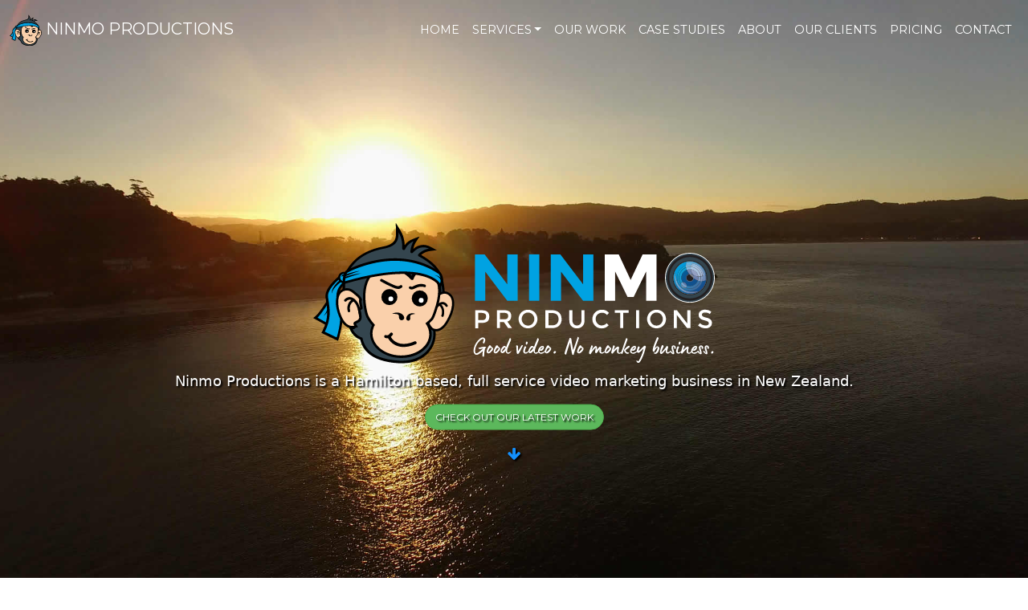

--- FILE ---
content_type: text/html; charset=utf-8
request_url: https://ninmo.nz/Default.aspx?utm_source=ninmoproductions.co.nz&utm_medium=301&utm_campaign=redirect
body_size: 6719
content:

<!DOCTYPE html>
<html lang="en">
<head><meta charset="utf-8" /><meta name="viewport" content="width=device-width, initial-scale=1, shrink-to-fit=no" />
  <meta name="description" content="Ninmo Productions are Hamilton Based Video Production experts - creating videos for everyone, from small businesses and event organisers to large corporations; we do it all" />
  <link rel="canonical" href="https://ninmo.nz/" />
<title>
	Ninmo Productions Hamilton Videographers, Affordable Video Production Hamilton
</title><meta name="Creator" content="https://webwizards.nz/" />
<script>(function(w,d,s,l,i){w[l]=w[l]||[];w[l].push({'gtm.start': new Date().getTime(),event:'gtm.js'});var f=d.getElementsByTagName(s)[0], j=d.createElement(s),dl=l!='dataLayer'?'&l='+l:'';j.async=true;j.src='https://www.googletagmanager.com/gtm.js?id='+i+dl;f.parentNode.insertBefore(j,f);})(window,document,'script','dataLayer','GTM-59CCW7G');</script>
<link href="/css/bootstrap.min.css" rel="stylesheet" /><link rel="preconnect" href="https://fonts.googleapis.com" /><link rel="preconnect" href="https://fonts.gstatic.com" crossorigin="" /><link href="https://fonts.googleapis.com/css2?family=Montserrat:wght@100;400&amp;family=Roboto:wght@100;300;400;700&amp;display=swap" rel="stylesheet" /><link href="https://stackpath.bootstrapcdn.com/font-awesome/4.7.0/css/font-awesome.min.css" rel="stylesheet" integrity="sha384-wvfXpqpZZVQGK6TAh5PVlGOfQNHSoD2xbE+QkPxCAFlNEevoEH3Sl0sibVcOQVnN" crossorigin="anonymous" /><link rel="stylesheet" type="text/css" href="/css/custom.css?v=1" />
<style>.cover,.tv{width:100%;height:100vh;overflow:hidden}.cover{z-index:2}.cover .hi{position:relative;z-index:3;top: 50%;left: 50%;transform: translate(-50%,-50%);color:#fff;text-align:center;text-shadow: 2px 2px 2px #000000;}
 .tv,.tv .screen{position:absolute;top:0;left:0;z-index:1}.tv{background:#000 url(/i/snapshot.jpg); background-size:cover}.tv .screen{right:0;bottom:0;margin:auto;opacity:0;transition:opacity .5s}.tv .screen.active{opacity:1}
</style>
<link rel="apple-touch-icon" href="/favicon.svg" /><link rel="icon" type="image/svg+xml" href="/favicon.svg" /><link rel="icon" href="/favicon.ico" type="image/x-icon" /><meta name="msapplication-TileColor" content="#ffffff" /><meta name="msapplication-TileImage" content="/favicon.svg" /><meta name="theme-color" content="#ffffff" /><meta name="google-site-verification" content="8D97hgI5MKRSY1QvKUMwxN16wQtiSnuW-J2sL7BKf3s" /><meta name="twitter:card" content="summary" /><meta name="fb_admins_meta_tag" content="ninmoproductions" /><meta property="og:title" name="twitter:title" content="Ninmo Productions" /><meta property="og:description" name="twitter:description" content="Ninmo Productions specialise in creating videos for everyone, from small businesses and event organisers to large corporations; we do it all. Based in Hamilton, Waikato." /><meta property="og:url" content="https://ninmo.nz/" /><meta property="og:type" content="website" /><meta property="og:site_name" content="Ninmo Productions - Affordable Video Production in Hamilton" /><meta property="og:image" name="twitter:image" content="https://ninmo.nz/i/icon.png" /><meta property="fb:admins" content="ninmoproductions" />
<!--<meta name="twitter:site" content="@publisher_handle" /><meta name="twitter:creator" content="@author_handle" /><meta property="fb:admins" content="Facebook numeric ID" />-->
</head>
<body>
<noscript><iframe src="https://www.googletagmanager.com/ns.html?id=GTM-59CCW7G" height="0" width="0" style="display:none;visibility:hidden"></iframe></noscript>
<header>
  <nav class="navbar navbar-dark navbar-default fixed-top navbar-expand-xl">
    <div class="container-fluid">
       <a class="navbar-brand text-white" href="/"><img src="/favicon.svg" width="40" height="40" alt="Ninmo Productions Icon"> Ninmo Productions</a>
      <button class="navbar-toggler" type="button" data-bs-toggle="collapse" data-bs-target="#MainNav" aria-controls="MainNav" aria-expanded="false" aria-label="Toggle navigation">
        <span class="navbar-toggler-icon"></span>
      </button>
        <div class="collapse navbar-collapse" id="MainNav">
          <ul class="navbar-nav ms-auto mb-2 mb-lg-0">
           <li class="nav-item"><a class="nav-link" href="/">Home</a></li>            
            
            <li class="nav-item dropdown">                
              <a class="nav-link dropdown-toggle" href="/services.aspx" id="ServicesDropdown" data-bs-toggle="dropdown" aria-expanded="false">Services</a>
              <ul class="dropdown-menu" aria-labelledby="ServicesDropdown">
                   <li><a class="dropdown-item" href="/video-productions.aspx">Video Productions</a></li>
                   <li><a class="dropdown-item" href="/event-videos.aspx">Event Videos</a></li>
                   <li><a class="dropdown-item" href="/live-streaming.aspx">Live Streaming</a></li>
                   <li><a class="dropdown-item" href="/aerial-videos.aspx">Aerial Videos</a></li>
                   <li><a class="dropdown-item" href="/property-marketing.aspx">Property Marketing</a></li>
              </ul>
            </li>            
            <li class="nav-item"><a class="nav-link" href="/portfolio.aspx">Our Work</a></li>
            <li class="nav-item"><a class="nav-link" href="/case-studies.aspx">Case Studies</a></li>
            <li class="nav-item"><a class="nav-link" href="/about.aspx">About</a></li> 
            <li class="nav-item"><a class="nav-link" href="/testimonials.aspx">Our Clients</a></li>
            <li class="nav-item"><a class="nav-link" href="/pricing.aspx">Pricing</a></li>
            <li class="nav-item"><a class="nav-link" href="/contact.aspx">Contact</a></li>
          </ul>
        </div>
      </div>
  </nav>
    
</header>          
  
 <div class="tv">
  <div class="screen" id="tv"></div>
</div>
<div class="cover">
  <div class="hi">    
    <h1 class="mb-2"><img src="/i/Ninmo-Productions-Logo-Invert.svg" title="Ninmo Productions - Digital Video Productions" width="500" height="175" /></h1>
    <p class="bottomReveal">Ninmo Productions is a Hamilton based, full service video marketing business in New Zealand.</p>
    <p class="bottomReveal"><a href="/portfolio.aspx" class="btn btn-success">Check out our latest work</a></p>
    <a href="#intro" data-id="intro" class="scroll-link" title="To main content">
    <div class="scroll-indicator rotateBottomReveal"> <span class="fa fa-arrow-down"></span></div>
    </a> </div>
</div>



  
  <section id="intro" class="background-lite py-5">
    <div class="container">
      <div class="row mb-3 justify-content-center">
        <div class="col-md-10 text-center">
          <p class="lead">We specialise in producing high quality videos for a fair price with minimal hassle.<br />
            <strong>High quality, engaging video production for everyone, in any price range:</strong><br />
            Small business owners, event organisers, global brands and companies.</p>
          <span class="section-divider mb-2"></span>
          <p class="no-margin">Let us tell your story and promote your brand.</p>
        </div>
      </div>
      <div class="row mb-5 justify-content-center">
        <div class="col-lg-8 text-center">
          <h2 class="h5 mt-2 scaleReveal">Some of Our Clients</h2>
          <div class="spacer15"></div>
          <a href="/testimonials.aspx" style="text-decoration:none">
            <img src="/i/clients/Daws.jpg" alt="Daws Osteopathy" class="client-img topReveal">
            <img src="/i/clients/McDonalds.jpg" alt="McDonalds" class="client-img bottomReveal">
            <img src="/i/clients/GoodGeorge.jpg" alt="Good George" class="client-img topReveal">
            <img src="/i/clients/Beaurepaires.jpg" alt="Beaurepaires" class="client-img bottomReveal">
            <img src="/i/clients/Genesis.jpg" width="320" height="160" alt="Genesis" class="client-img bottomReveal">
            <img src="/i/clients/HCC.jpg" width="320" height="160" alt="Hamilton City Council" class="client-img bottomReveal">
            <img src="/i/clients/BeefLamb.png" width="320" height="160" alt="Beef & Lamb" class="client-img bottomReveal">
            <img src="/i/clients/TaraweraUltra.jpg" width="320" height="160" alt="Tarawera Ultra Marathon" class="client-img bottomReveal">
            <img src="/i/clients/WaikatoMilking.jpg" width="320" height="160" alt="Waikato Milking" class="client-img bottomReveal">
            <img src="/i/clients/Lugtons.jpg" width="320" height="160" alt="Lugtons" class="client-img bottomReveal">
            <img src="/i/clients/F45-Training.jpg" width="320" height="160" alt="F45-Training" class="client-img bottomReveal">
            <img src="/i/clients/Rabobank.jpg" width="320" height="160" alt="Rabobank" class="client-img bottomReveal">
          </a> </div>
      </div>
    </div>
  </section>
  <div id="carousel" class="testimonial-carousel bg-default py5">
    <div class="container">
      <div class="row justify-content-center py-4">
        <div class="col-lg-8 text-center"><p><span class="fa fa-heart fa-2x"></span></p>
          <h2 class="h4 mb-4">Testimonials</h2>
            <div id="quote-carousel" class="carousel slide pb-5" data-bs-ride="carousel" data-bs-interval="4500">
           
            <div class="carousel-indicators">
            <button type="button" data-bs-target="#quote-carousel" data-bs-slide-to="0" class="active" aria-current="true" aria-label="Slide 1"></button>
            <button type="button" data-bs-target="#quote-carousel" data-bs-slide-to="1" aria-label="Slide 2"></button>
            <button type="button" data-bs-target="#quote-carousel" data-bs-slide-to="2" aria-label="Slide 3"></button>
            </div>


            <div class="carousel-inner">
              <div class="carousel-item active">
                <blockquote class="d-block">
                  <p>"Jody always produces fantastic videos, while often working to tight deadlines. Always professional, Jody is a pleasure to work with."</p>
                </blockquote>
              </div>
              <div class="carousel-item">
                <blockquote class="d-block">
                  <p>"Outstanding quality and pride in the work. Very creative and enthusiastic. More than willing to go the extra mile to deliver a great product. I would happily recommend Ninmo to anyone."</p>
                </blockquote>
              </div>
              <div class="carousel-item">
                <blockquote class="d-block">
                  <p>"We needed a short online promotional video sorted in a short time frame I was very impressed with Jody at Ninmo Productions, he was efficient, flexible and patient with me every step of the way"</p>
                </blockquote>
              </div>              
             <div class="carousel-item">
                <blockquote class="d-block">
                  <p> "I love working with Jody!  Great communication, and our videos always turn out better than what I had imagined.  It's great to work with someone who is proactive in making our videos the best they can be, and suggesting improvements, while also working within brand guidelines."</p>
                </blockquote>
              </div>             
              
            </div>





          </div>
          <p><a href="/testimonials.aspx" class="btn btn-success">More Testimonials</a></p>
        </div>
      </div>
    </div>
  </div>
  <section id="ourcount" class="section-padding background-lite our-count">
    <div class="container">
      <div class="row text-center py-5">
        <div class="col-md-6 col-lg-3 item leftReveal">
          <div class="circle-hold"> <i class="fa fa-calendar"></i> </div>
          <h2 class="mb5"><span class="timer" data-from="1" data-to="19" data-refresh-interval="10">19</span>+</h2>
          <p class="no-margin">Years Experience</p>
        </div>
        <div class="col-md-6 col-lg-3 item mt30-xs rightReveal">
          <div class="circle-hold"> <i class="fa fa-users"></i> </div>
          <h2 class="mb5"><span class="timer" data-from="1" data-to="250" data-refresh-interval="10">250</span>+</h2>
          <p class="no-margin">Clients</p>
        </div>
        <div class="col-md-6 col-lg-3 item mt30-xs mt30-sm leftReveal">
          <div class="circle-hold"> <i class="fa fa-video-camera"></i> </div>
          <h2 class="mb5"><span class="timer" data-from="1" data-to="1500" data-refresh-interval="10">1500</span>+</h2>
          <p class="no-margin">Videos</p>
        </div>
        <div class="col-md-6 col-lg-3 item mt30-xs mt30-sm rightReveal">
          <div class="circle-hold"><i class="fa fa-check"></i></div>
          <h2 class="mb5">See the results</h2>
          <p class="no-margin"><a href="/portfolio.aspx" class="btn btn-primary">Video Portfolio</a></p>
        </div>
      </div>
    </div>
  </section>

   
<footer class="py-5 bg-dark text-light">
  <div class="container text-center">
    <div class="row justify-content-center">
      <div class="col-md-8 text-center"> <a href="/"><img src="/favicon.svg" width="60" height="60" alt="Ninmo Productions Icon"></a>
        <h2 class="theme-title">Ninmo Productions</h2>
        <a href="https://www.youtube.com/channel/UCezXC2lQycIw_iFadb-NdLQ" title="Ninmo Productions on youtube"><span class="fa fa-youtube-play mx-2 text-white"></span></a> <a href="https://www.facebook.com/NinmoProductions" title="Ninmo Productions on facebook"><span class="fa fa-facebook mx-2 text-white"></span></a> <a href="http://blog.ninmoproductions.co.nz/" title="Ninmo Productions Blog"><span class="fa fa-rss mx-2 text-white"></span></a> </div>
    </div>
    <div class="row justify-content-center">
      <div class="col-md-8 text-small">
        <p class="my-3"><button type="button" title="Back to top of page" class="btn btn-primary btn-up-footer scroll-top"> <i class="fa fa-arrow-up mx-3"></i> </button></p>       

          <p id="footer-text" class="text-white-50">© 2026 Ninmo Productions <span>-</span> <a href="/privacy.aspx">Privacy</a> <span>-</span> <a href="/sitemap.aspx">Site Map</a><span>-</span><a href="https://webwizards.nz/" title="Website and Digital Marketing Experts"><i class="fa fa-magic"></i> WebWizards.NZ</a></p>
      </div>
    </div>
  </div>
</footer>
<script src="https://cdnjs.cloudflare.com/ajax/libs/jquery/3.7.1/jquery.min.js"></script>
<script src="/js/bootstrap.min.js"></script>
<script src="/js/jquery.inview.min.js"></script> 
<script src="/js/scrollreveal.min.js"></script> 
<script src="/js/main.min.js"></script>
 
<script src="/js/jquery.countTo.min.js"></script> 
<script>
    $('#ourcount').one('inview', function (event, isInView) {
        if (isInView) {
            $('.timer').countTo({ speed:2200 });
        }
    });
	
	$(function() {
		var header = $(".navbar-default");
		header.addClass('headerTransparent');
		$(window).scroll(function() {    
			var scroll = $(window).scrollTop();
		
			if (scroll >= 100) {
			    header.removeClass('headerTransparent').addClass('fadein');
			} else {
			    header.addClass('headerTransparent').removeClass('fadein');
			}
		});
	});
	
	
	try{
		
		var YTId = "Jo2BwpxA0t0";
	  if (window.matchMedia('(min-width: 768px)').matches) {
			var YTId = "Jo2BwpxA0t0";
		} else {
			var YTId = "QCPzfIAVjDQ";
		}
						
		
		
		/*Video  */
    var tag = document.createElement('script');
    tag.src = 'https://www.youtube.com/player_api';
    var firstScriptTag = document.getElementsByTagName('script')[0];
    firstScriptTag.parentNode.insertBefore(tag, firstScriptTag);
    var tv,
            playerDefaults = { autoplay: 0, autohide: 1, modestbranding: 0, rel: 0, showinfo: 0, controls: 0, disablekb: 1, enablejsapi: 0, iv_load_policy: 3, loop:1 };
      		var vid = [{ 'videoId': YTId, 'startSeconds': 1, 'suggestedQuality': 'hd720' },	  
             //  { 'videoId': 'Jb-R3TmlJmE', 'startSeconds': 19, 'endSeconds': 41, 'suggestedQuality': 'hd720' }
    ],
    randomVid = Math.floor(Math.random() * vid.length),
    currVid = 0;
}
catch(err) {}
	
	function onYouTubePlayerAPIReady() {
        tv = new YT.Player('tv', { events: { 'onReady': onPlayerReady, 'onStateChange': onPlayerStateChange }, playerVars: playerDefaults });
    }

    function onPlayerReady() {
        tv.loadVideoById(vid[currVid]);
        tv.mute();
    }

    function onPlayerStateChange(e) {
        if (e.data === 1) {
            $('#tv').addClass('active');
        } else if (e.data === 2) {
            $('#tv').removeClass('active');
            
            tv.loadVideoById(vid[currVid]);
            tv.seekTo(vid[currVid].startSeconds);
        }
        if (e.data === YT.PlayerState.ENDED) {
            // Loop from starting point
            tv.seekTo(vid[currVid].startSeconds);
        }
    }

    function vidRescale(){
        var w = $(window).width() + 200,
          h = $(window).height() + 200;

        if (w / h > 16 / 9) {
            tv.setSize(w, w / 16 * 9);
            $('.tv .screen').css({ 'left': '0px' });
        } else {
            tv.setSize(h / 9 * 16, h);
            $('.tv .screen').css({ 'left': -($('.tv .screen').outerWidth() - w) / 2 });
        }
    }

 $(window).on('load resize', function () {
        vidRescale();
    });
</script> 

</body>
</html>

--- FILE ---
content_type: text/css
request_url: https://ninmo.nz/css/custom.css?v=1
body_size: 4512
content:
body{padding-top:68px; font-size:18px}
.navbar-default {background: #148ffa;min-height:68px;text-transform:uppercase;font-family: 'Montserrat', sans-serif;}
.nav-item{font-size:.575rem}

.lead {
font-size: 1.4rem;
font-weight: 400; margin-bottom:1em
}

.h1, .h2, .h3, .h4, .h5, .h6, h1, h2, h3, h4, h5, h6 {
font-weight: 400;
}


.bullet li, .columns li {
text-align: left;
margin-left: 0;
min-height: 25px;
text-indent: 0;
list-style: none;
background: url(/i/green_tick.png) top left no-repeat;
}

abbr[title], acronym[title] {
text-decoration: none;
}

#footer-text span {
padding-left: 7px !important;
padding-right: 7px !important;
}

img {
max-width: 100%;
height: auto;
border: none !important;
}

@media (max-width:767px) {
#footer-text span {
padding-left: 0;
padding-right: 0;
height: 0;
font-size: 0;
display: block;
}

#footer-text span:after, #footer-text span:before {
content: "\0020";
display: block;
height: 0;
visibility: hidden;
}
}

.columns {
-webkit-column-width: 200px;
-webkit-column-count: 4;
-webkit-column-gap: 20px;
-moz-column-width: 200px;
-moz-column-count: 4;
-moz-column-gap: 20px;
column-width: 200px;
column-count: 4;
column-gap: 20px;
text-align: left;
list-style: none;
padding-left: 0;
margin-left: 0;
}

.columns li {
padding-left: 30px;
}

.checked li {
list-style-image: url(/i/green_tick.png);
}

.bullet {
list-style: none;
padding-left: 0;
margin-left: 0;
}

.bullet li {
padding-left: 30px;
}

section li {
margin-bottom: 8px;
}



.spacer0 {
width: 100%;
height: 0;
}

.spacer5 {
width: 100%;
height: 5px;
}

.spacer10 {
width: 100%;
height: 10px;
}

.spacer15 {
width: 100%;
height: 15px;
}

.spacer20 {
width: 100%;
height: 20px;
}

.spacer25 {
width: 100%;
height: 25px;
}

.spacer30 {
width: 100%;
height: 30px;
}

.spacer35 {
width: 100%;
height: 35px;
}

.spacer40, .spacer45 {
width: 100%;
height: 40px;
}

.spacer50 {
width: 100%;
height: 50px;
}

.spacer55 {
width: 100%;
height: 55px;
}

.spacer60 {
width: 100%;
height: 60px;
}

.spacer65 {
width: 100%;
height: 65px;
}

.spacer70 {
width: 100%;
height: 70px;
}

.spacer75 {
width: 100%;
height: 75px;
}

.spacer80 {
width: 100%;
height: 80px;
}

.spacer85 {
width: 100%;
height: 85px;
}

b, strong {
font-weight: 700;
}

#bc span:first-of-type:before {
font-family: FontAwesome;
content: "\f015";
padding: 0 7px;
}

blockquote:after {
color: #2ea3f2;
font-size: 48px;
}

.vcardspan {
font-weight: 500;
}

a.download:before, a[href^="tel:"]:before, a[href^="callto:"]:before, a[href^="sms:"]:before, a[href^="mailto:"]:before, li a.download:before {
position: relative;
top: 1px;
display: inline-block;
text-align: center;
width: 18px;
font: normal normal normal 14px/1 FontAwesome;
font-size: large;
text-rendering: auto;
-webkit-font-smoothing: antialiased;
-m-moz-osx-font-smoothing: grayscale;
margin-right: .5em;
font-style: normal;
line-height: 1;
font-weight: 400;
}

a[href^="mailto:"]:before {
content: "\f003";
}

a[href^="tel:"]:before, a[href^="callto:"]:before {
content: "\f095";
}

a[href^="sms:"]:before {
content: "\f10b";
}

a.download:before, li a.download:before {
content: "\f019";
}

li a.download:before {
display: none;
}

.error {
color: red;
}

.navbar-default .navbar-brand {
color: #fff;
}

.navbar-brand > img {
display: inline;
}

.has-feedback label ~ .form-control-feedback {
top: 40px;
}

.shadowed {
-webkit-box-shadow: 0 14px 29px -9px rgba(0,0,0,.58);
-moz-box-shadow: 0 14px 29px -9px rgba(0,0,0,.58);
box-shadow: 0 14px 29px -9px rgba(0,0,0,.58);
margin-bottom: 40px;
padding:30px 20px;
border:1px solid #cecece
}

.client-img {
width: 150px;
display: inline-block;
opacity: .5;
-webkit-transition: opacity .5s ease-in-out;
-moz-transition: opacity .5s ease-in-out;
-o-transition: opacity .5s ease-in-out;
transition: opacity .5s ease-in-out;
margin:8px;
}


.client-img:hover {
opacity: 1;
}

.shadowed:hover {
-webkit-box-shadow: none;
-moz-box-shadow: none;
box-shadow: none;
}

.services-box {
padding: 30px;
-webkit-transition: .6s;
-moz-transition: .6s;
-o-transition: .6s;
transition: .6s;
background-color: #f5f5f5;
border-left: 2px solid #eaeaea;
-webkit-box-shadow: 0 14px 29px -9px rgba(0,0,0,.58);
-moz-box-shadow: 0 14px 29px -9px rgba(0,0,0,.58);
box-shadow: 0 14px 29px -9px rgba(0,0,0,.58);
margin-bottom: 40px;
background: rgba(32,124,229,0);
background: -moz-linear-gradient(top,rgba(32,124,229,0) 0,rgba(73,155,234,.18) 100%);
background: -webkit-gradient(left top,left bottom,color-stop(0,rgba(32,124,229,0)),color-stop(100%,rgba(73,155,234,.18)));
background: -webkit-linear-gradient(top,rgba(32,124,229,0) 0,rgba(73,155,234,.18) 100%);
background: -o-linear-gradient(top,rgba(32,124,229,0) 0,rgba(73,155,234,.18) 100%);
background: -ms-linear-gradient(top,rgba(32,124,229,0) 0,rgba(73,155,234,.18) 100%);
background: linear-gradient(to bottom,rgba(32,124,229,0) 0,rgba(73,155,234,.18) 100%);
filter: progid:DXImageTransform.Microsoft.gradient(startColorstr='#207ce5', endColorstr='#499bea', GradientType=0);
}


.service {
margin-top: 25px;
margin-bottom: -30px;
text-align: center;
}

.service img {
z-index: 1;
width: 100%;
}

a.prodserv, a:hover > .image-box {
text-decoration: none !important;
}

.service .h4 {
background: #000;
background: rgba(0,0,0,.5);
color: #fff;
font-weight: 700 !important;
margin: 0;
position: relative;
top: -35px;
height: 35px;
line-height: 35px;
z-index: 2;
}


.bg-default, span.divider {
background-color: #148FFA;
}

.btn-default {
color: #424242;
border-color: #cecece;
}

label{font-weight: 700 !important}

.text-white {
color: #fff !important;
}

.text-upper{text-transform:uppercase}

.text-default {
color: #148FFA;
text-shadow: 2px 2px 2px rgba(150,150,150,.6);
}


.background-lite{background-color:#fcfcfc;color:#7B7B7B}.background-lite .section-title h2{color:#414141}.background-lite .section-divider{background-color:rgba(66,66,66,.15)}.background-lite .heading-1{color:#424242;border-color:#cecece}.background-lite .heading-2{color:#fff;border-bottom:1px dotted #666}.background-lite .heading-3{color:#424242}.background-lite .heading-3-icon{color:#9A9A9A}.background-lite .mini-hr{border-color:#424242}.background-lite #iconfonts,.background-lite #iconfonts h2{color:#fff}.background-lite .h1,.background-lite .h2,.background-lite .h3,.background-lite .h5,.background-lite .lead strong,.background-lite h1,.background-lite h2,.background-lite h3,.background-lite h4,.background-lite h5,.background-lite h6,.background-lite.h4,.background-lite.h6{color:#414141}.background-lite .text-switch{color:#424242}.background-lite .btn-default{color:#424242;border-color:#cecece}.background-lite .btn-default.disabled.focus,.background-lite .btn-default.disabled:focus,.background-lite .btn-default.disabled:hover,.background-lite .btn-default[disabled].focus,.background-lite .btn-default[disabled]:focus,.background-lite .btn-default[disabled]:hover,.background-lite fieldset[disabled] .btn-default.focus,.background-lite fieldset[disabled] .btn-default:focus,.background-lite fieldset[disabled] .btn-default:hover{color:#fff}.background-lite .btn-primary.disabled.focus,.background-lite .btn-primary.disabled:focus,.background-lite .btn-primary.disabled:hover,.background-lite .btn-primary[disabled].focus,.background-lite .btn-primary[disabled]:focus,.background-lite .btn-primary[disabled]:hover,.background-lite fieldset[disabled] .btn-primary.focus,.background-lite fieldset[disabled] .btn-primary:focus,.background-lite fieldset[disabled] .btn-primary:hover{color:#fff;background-color:#615fde;border-color:#615fde}.btn-light{color:#757575;border-color:#B1B1B1}.background-lite .progress{border:1px solid #cecece}.background-lite .progress-meter{border-bottom:1px solid #cecece}.background-lite .progress-meter>.meter{border-color:#cecece}.background-lite .progress-meter>.meter>.meter-text{color:#606060}.background-lite .tab-content.tab-default{border:1px solid #cecece}.background-lite .tab-pane::first-letter{color:#414141}.background-lite .panel-group .panel-heading+.panel-collapse>.list-group,.background-lite .panel-group .panel-heading+.panel-collapse>.panel-body{border-top:1px solid #cecece}.background-lite .panel-default>.panel-heading{color:#424242;background-color:transparent;border-color:#E4E4E4}.background-lite .panel-default{background-color:transparent;border:1px solid #cecece}.background-lite .thumbnail{border:1px solid #cecece}.modal-content{border-radius:0!important}.background-lite .modal-body p{color:#737373;font-size:16px;font-weight:300}.background-lite .close{color:#fff}


.bg-default {
color: #fff;
}

.btn-default.active, .btn-default.active.focus, .btn-default.active:focus, .btn-default.active:hover, .btn-default.disabled.focus, .btn-default.disabled:focus, .btn-default.disabled:hover, .btn-default:active, .btn-default:active.focus, .btn-default:active:focus, .btn-default:active:hover, .btn-default:hover, .btn-default[disabled].focus, .btn-default[disabled]:focus, .btn-default[disabled]:hover, .btn-primary, .open > .dropdown-toggle.btn-default, .open > .dropdown-toggle.btn-default.focus, .open > .dropdown-toggle.btn-default:focus, .open > .dropdown-toggle.btn-default:hover, fieldset[disabled] .btn-default.focus, fieldset[disabled] .btn-default:focus, fieldset[disabled] .btn-default:hover {
background-color: #148FFA;
border-color: #148FFA;
}


.services-icon {
font-size: 40px;
color: #148FFA;
}

#ourcount .item > .circle-hold{
position: relative;
margin: 0 auto 20px;
width: 110px;
height: 110px;
background-color: #148FFA;
border-radius: 50%;
}

#ourcount .item>.circle-hold>i {
color: #fff;
display: block;
position: absolute;
top: 50%;
left: 50%;
width: 60px;
height: 60px;
line-height: 60px;
margin-top: -30px;
margin-left: -30px;
font-size: 52px;
text-align: center;
}


.theme-title {
font-family: Montserrat,sans-serif;
color: #fff;
font-size: 24px;
text-transform: uppercase;
margin-bottom: 15px;
margin-top: 10px;
}

.team-image-wrapper .team-image-hover {
background-color: rgba(52,152,219,.75);
}

span.portfolio-hover {
background: #1e5799;
background: -moz-linear-gradient(left,#1e5799 0,#2989d8 30%,#207cca 63%,#7db9e8 100%);
background: -webkit-linear-gradient(left,#1e5799 0,#2989d8 30%,#207cca 63%,#7db9e8 100%);
background: linear-gradient(to right,#1e5799 0,#2989d8 30%,#207cca 63%,#7db9e8 100%);
}

.plan.featured li.plan-name {
background: #148FFA;
}

.plan.featured:hover li.plan-name {
background: #000;
}

.plan li.plan-name {
background: #148FFA;
}

.navbar-default .navbar-nav>li>a {
color: #fff !important;
line-height: 3; font-size:.9rem;
font-weight: 400;
}

#contact .has-error .checkbox, .has-error .checkbox-inline, .has-error .control-label, .has-error .help-block, .has-error .radio, .has-error .radio-inline, .has-error.checkbox label, .has-error.checkbox-inline label, .has-error.radio label, 
.has-error.radio-inline label, a, a:focus, a:hover, ul.list-arrow-2-color li:before, ul.list-arrow-color li:before {
color: #148FFA;
}


.btn-success{color:#fff;background-color:#5cb85c;border-color:#4cae4c}.btn-success.focus,.btn-success:focus{color:#fff;background-color:#449d44;border-color:#255625}.btn-success:hover{color:#fff;background-color:#449d44;border-color:#398439}.btn-success.active,.btn-success:active,.open>.dropdown-toggle.btn-success{color:#fff;background-color:#449d44;border-color:#398439}.btn-success.active.focus,.btn-success.active:focus,.btn-success.active:hover,.btn-success:active.focus,.btn-success:active:focus,.btn-success:active:hover,.open>.dropdown-toggle.btn-success.focus,.open>.dropdown-toggle.btn-success:focus,.open>.dropdown-toggle.btn-success:hover{color:#fff;background-color:#398439;border-color:#255625}.btn-success.active,.btn-success:active,.open>.dropdown-toggle.btn-success{background-image:none}.btn-success.disabled.focus,.btn-success.disabled:focus,.btn-success.disabled:hover,.btn-success[disabled].focus,.btn-success[disabled]:focus,.btn-success[disabled]:hover,fieldset[disabled] .btn-success.focus,fieldset[disabled] .btn-success:focus,fieldset[disabled] .btn-success:hover{background-color:#5cb85c;border-color:#4cae4c}.btn-success .badge{color:#5cb85c;background-color:#fff}


.btn {border-radius: 45px !important; text-transform: uppercase; font-size:.75rem;font-family: 'Montserrat', sans-serif;}     
																										   .breadcrumb-holder {
padding: 1em 1.5em 1em 0;
background: #272727;
font-size:1.125rem; color:#A2A2A2 !important
}
#Breadcrumbs a, footer a {
text-decoration: none;
}
#Breadcrumbs a:hover, footer a:hover {
text-decoration:underline;
}
@media (max-width:385px) {
.navbar-brand {font-size:smaller }
}

.headerTransparent {
	background: none !important
}

.fadein {
	background-color: rgba(20, 143, 250, 1);
	animation-name: fadeInColour;
	animation-iteration-count: 1;
	animation-timing-function: ease-in;
	animation-duration: 1.5s;
}

@keyframes fadeInColour {
	0% {
		background-color: rgba(20, 143, 250, 0);
	}

	100% {
		background-color: rgba(20, 143, 250, 1);
	}
}

--- FILE ---
content_type: application/javascript
request_url: https://ninmo.nz/js/main.min.js
body_size: 488
content:
function scrollToID(e, o) { e = $(e).offset().top - 69; $("html,body").animate({ scrollTop: e }, o) } function triggerReveals() { sr.reveal(".bottomReveal", { origin: "bottom" }).reveal(".leftReveal", { origin: "left" }).reveal(".rightReveal", { origin: "right" }).reveal(".topReveal", { origin: "top" }), sr.reveal(".rotateBottomReveal", { origin: "bottom", rotate: { x: 90 } }).reveal(".rotateLeftReveal", { origin: "left", rotate: { x: 90 } }).reveal(".rotateRightReveal", { origin: "right", rotate: { x: 90 } }).reveal(".rotateTopReveal", { origin: "top", rotate: { x: 90 } }), sr.reveal(".scaleReveal", { origin: "top", scale: .6 }) } jQuery(function (e) { 769 < e(window).width() && (e(".navbar .dropdown").hover(function () { e(this).find(".dropdown-menu").first().stop(!0, !0).delay(100).slideDown() }, function () { e(this).find(".dropdown-menu").first().stop(!0, !0).delay(100).slideUp() }), e(".navbar .dropdown > a").click(function () { location.href = this.href })) }), $(document).ready(function () { $(".scroll-link").on("click", function (e) { e.preventDefault(), scrollToID("#" + $(this).attr("data-id"), 750) }), $(".scroll-top").on("click", function (e) { e.preventDefault(), $("html, body").animate({ scrollTop: 0 }, 1200) }) }), "undefined" == typeof sr && (window.sr = ScrollReveal({ duration: 1500, delay: 50 })), $(document).on("click", ".navbar-collapse.in", function (e) { $(e.target).is("a") && "dropdown-toggle" != $(e.target).attr("class") && $(this).collapse("hide") });

--- FILE ---
content_type: image/svg+xml
request_url: https://ninmo.nz/i/Ninmo-Productions-Logo-Invert.svg
body_size: 54798
content:
<?xml version="1.0" encoding="utf-8"?>
<!-- Generator: Adobe Illustrator 24.2.3, SVG Export Plug-In . SVG Version: 6.00 Build 0)  -->
<svg version="1.1" id="Layer_1" xmlns="http://www.w3.org/2000/svg" xmlns:xlink="http://www.w3.org/1999/xlink" x="0px" y="0px"
	 viewBox="0 0 530.3 185.4" style="enable-background:new 0 0 530.3 185.4;" xml:space="preserve">
<style type="text/css">
	.st0{fill:#FFFFFF;}
	.st1{fill:#34454E;}
	.st2{fill:#00A3E3;}
	.st3{fill:#FAD0AB;}
	.st4{fill:#00A2E2;}
	.st5{clip-path:url(#SVGID_2_);}
	.st6{fill:url(#SVGID_3_);}
	.st7{fill:#231F20;}
	.st8{clip-path:url(#SVGID_5_);}
	.st9{fill:url(#SVGID_6_);}
	.st10{clip-path:url(#SVGID_8_);}
	.st11{fill:url(#SVGID_9_);}
	.st12{clip-path:url(#SVGID_11_);}
	.st13{fill:url(#SVGID_12_);}
	.st14{clip-path:url(#SVGID_14_);}
	.st15{fill:url(#SVGID_15_);}
	.st16{clip-path:url(#SVGID_17_);}
	.st17{fill:url(#SVGID_18_);}
	.st18{fill:#58595B;}
	.st19{clip-path:url(#SVGID_20_);}
	.st20{fill:url(#SVGID_21_);}
	.st21{clip-path:url(#SVGID_23_);}
	.st22{fill:url(#SVGID_24_);}
	.st23{clip-path:url(#SVGID_26_);}
	.st24{fill:url(#SVGID_27_);}
	.st25{clip-path:url(#SVGID_29_);}
	.st26{fill:url(#SVGID_30_);}
	.st27{clip-path:url(#SVGID_32_);}
	.st28{fill:url(#SVGID_33_);}
	.st29{fill:#808184;}
	.st30{clip-path:url(#SVGID_35_);}
	.st31{fill:url(#SVGID_36_);}
	.st32{fill:#96999B;}
	.st33{clip-path:url(#SVGID_38_);}
	.st34{fill:url(#SVGID_39_);}
	.st35{clip-path:url(#SVGID_41_);}
	.st36{fill:url(#SVGID_42_);}
	.st37{clip-path:url(#SVGID_44_);}
	.st38{fill:url(#SVGID_45_);}
	.st39{clip-path:url(#SVGID_47_);}
	.st40{fill:url(#SVGID_48_);}
	.st41{clip-path:url(#SVGID_50_);}
	.st42{fill:url(#SVGID_51_);}
	.st43{clip-path:url(#SVGID_53_);}
	.st44{fill:url(#SVGID_54_);}
	.st45{clip-path:url(#SVGID_56_);}
	.st46{fill:url(#SVGID_57_);}
	.st47{clip-path:url(#SVGID_59_);}
	.st48{fill:url(#SVGID_60_);}
</style>
<g>
	<g id="tagline">
		<path id="tagline_CompoundPathItem_" class="st0" d="M223.5,175.3c0-2.1,0.2-4.2,0.5-6.3c-1.9,1.9-6.2,5.1-8.2,5.1
			c-0.4,0-0.8,0-1.2-0.2c-1.1-0.4-1.9-1.2-2.3-2.3c-0.4-0.9-0.6-2-0.6-3c0-7.4,7.4-17.5,12.2-17.5c1.8,0,3.2,1.4,3.3,3.1
			c0,0.8-0.2,1.5-0.4,2.2c-0.6,1.9-1,2.7-1.5,2.7c-0.2,0-0.3-0.1-0.5-0.2c-0.6-0.4-0.8-0.8-0.8-1.1c0.1-0.4,0.2-0.9,0.4-1.3
			c0.3-0.8,0.5-1.7,0.6-2.6c0-0.4-0.1-0.9-0.6-0.9c-1.1,0.2-2,0.6-2.9,1.3c-4.3,3-8,9.7-7.7,15c0.1,0.9,0.2,2.6,1.3,2.8
			c0.1,0,0.2,0,0.3,0c1.2-0.2,2.4-0.8,3.3-1.6c1.2-0.9,2.4-2,3.5-2.9c0.8-0.6,1.5-1.4,2.2-2.1c-0.8,0.3-1.7,0.5-2.5,0.6
			c-0.7,0.2-1.5,0.3-2.2,0.3c-0.6-0.1-1.5-0.6-1.5-1.2c0-0.4,1.2-0.6,1.9-0.8c1.9-0.5,3.8-0.8,5.7-1c0.4,0,1.9-0.3,2.1,0.4
			c0,0.1,0.8,0.8,0.4,1.1c-0.3,0.2-0.8,0.1-1.3,0.3c-0.8,3.4-1.3,6.8-1.3,10.3c0,0.8-0.3,1.1-1,0.9
			C223.8,176.4,223.5,176.3,223.5,175.3z"/>
		<path id="tagline_CompoundPathItem_2" class="st0" d="M230.5,171.9c-1-0.3-1.6-1.3-1.5-2.3c0.1-1.4,0.5-2.8,1.2-4.1
			c0.5-0.9,1.9-4,3-4.1c0.6,0.1,1.2,0.5,1.6,1c0.1,0.2,0.2,0.4,0.2,0.6v0.1c0,0.1,0,0.2,0.4,0.4c1,0.9,2.1,1.1,2.1,2.5
			c0,0.1,0,0.3,0,0.4c-0.2,1.4-1.1,2.2-2,3.2c-1,1.1-2.3,2.5-3.7,2.5C231.3,172.2,230.9,172.1,230.5,171.9z M235.6,165.6
			c0-0.2-0.1-0.3-0.2-0.4c0,0-1.4-0.4-1.9-0.1c-1.2,0.7-1.8,2.6-2.2,3.5c-0.2,0.5-0.3,0.9-0.4,1.4c0,0.3,0.1,0.4,0.3,0.4
			C232.1,170.3,235.6,166.6,235.6,165.6L235.6,165.6z"/>
		<path id="tagline_CompoundPathItem_3" class="st0" d="M239.8,171.9c-1-0.3-1.6-1.3-1.5-2.3c0.1-1.4,0.5-2.8,1.2-4.1
			c0.5-0.9,1.9-4,3-4.1c0.6,0.1,1.2,0.5,1.6,1c0.1,0.2,0.2,0.4,0.2,0.6v0.1c0,0.1,0,0.2,0.4,0.4c1,0.9,2.1,1.1,2.1,2.5
			c0,0.1,0,0.3,0,0.4c-0.2,1.4-1.1,2.2-2,3.2c-1,1.1-2.3,2.5-3.7,2.5C240.6,172.2,240.2,172.1,239.8,171.9z M244.9,165.6
			c0-0.2-0.1-0.3-0.2-0.4c0,0-1.4-0.4-1.9-0.1c-1.2,0.7-1.8,2.6-2.2,3.5c-0.2,0.5-0.3,0.9-0.4,1.4c0,0.3,0.1,0.4,0.3,0.4
			C241.4,170.3,244.9,166.6,244.9,165.6z"/>
		<path id="tagline_CompoundPathItem_4" class="st0" d="M254.2,168.4c-0.2,0.4-0.5,0.9-0.9,1.3c-0.4,0.5-0.8,0.9-1.3,1.3
			c-0.6,0.5-1.3,0.8-2.1,0.8c-1,0-1.8-0.6-2.2-1.4c-0.2-0.4-0.3-0.9-0.3-1.3c0-1.7,1.3-3.7,2.2-4.9c0.9-1.1,1.7-1.9,2.8-1.9
			c0.7,0,1.3,0.3,1.8,0.8c0.3,0.3,0.5,0.5,0.6,0.5c0.1,0,0.2-0.3,0.4-0.8c0.4-1,0.7-2,1.1-3c0.9-2.2,2-4.4,2.8-6.7
			c0.2-0.7,0.5-1.1,0.9-1.1c0.3,0,0.6,0.2,0.9,0.7c0.2,0.3,0.3,0.7,0.3,1c0,0.6-0.2,1.2-0.4,1.7c-1.2,3-2.9,7-2.9,7.2
			c-0.5,1-0.9,2-1.2,3c-0.4,1.2-0.7,2.4-0.7,3.7c0,1,0.3,1.5,0.6,1.6c0.2,0.1,0.4,0.1,0.7,0.1c1.6,0,3.8-1.7,4.2-1.9
			c1-0.7-1.6,3.4-3.8,3.5C255.8,172.7,254.2,171.5,254.2,168.4z M253.8,164.9c0-0.2-0.4-0.7-0.6-0.7c-1.1,0-4,3.7-4,5.2
			c0,0.1,0,0.3,0.2,0.3C250.4,169.8,253.8,165.8,253.8,164.9z"/>
		<path id="tagline_CompoundPathItem_5" class="st0" d="M269,172.2c-0.4-0.9-0.5-4-0.6-5.5c0-1.3-0.2-2.6-0.3-4c0-0.2,0-0.4,0-0.6
			c0-0.3,0.1-0.5,0.4-0.5c0.1,0,0.3,0,0.4,0c1.4,0.2,1.6,0.4,1.6,2.2v2.2c0,1,0,2.1,0.1,3.1c1.1-1.8,3.7-6.2,4.2-6.9
			c0.4-0.5,0.8-1.1,1.2-1.1s1,0.8,1,1c0,0.3-0.4,0.6-0.7,1c-0.3,0.6-2.2,4.2-2.5,4.9c-0.5,1.1-2.4,4.9-3.5,4.9
			C269.8,173,269.3,172.7,269,172.2z"/>
		<path id="tagline_CompoundPathItem_6" class="st0" d="M277.5,167.9c0.3-1.4,0.8-2.8,1.3-4.1c0.4-1,0.7-1.1,1.4-0.9
			c1.1,0.3,1.2,0.7,1,1.1c-1,1.8-1.6,3.7-1.7,5.7c0,0.4,0.1,0.8,0.4,1c1.5,0.8,4.2-1.6,4.8-1.8c1-0.7-1.6,3.4-3.8,3.5
			C279,172.7,276.8,171.5,277.5,167.9z M280.9,160.3c-0.2-0.4-0.2-0.8-0.2-1.2c0-0.7,0.4-2.5,1.3-2.5c0.4,0,0.7,0.2,1,0.5
			c0.2,0.3,0.3,0.6,0.3,0.9c0,0.8-1,2.7-1.8,2.7C281.2,160.7,281,160.5,280.9,160.3L280.9,160.3z"/>
		<path id="tagline_CompoundPathItem_7" class="st0" d="M290.9,168.4c-0.2,0.4-0.5,0.9-0.9,1.3c-0.4,0.5-0.8,0.9-1.3,1.3
			c-0.6,0.5-1.3,0.8-2.1,0.8c-1,0-1.8-0.6-2.2-1.4c-0.2-0.4-0.3-0.9-0.3-1.3c0-1.7,1.3-3.7,2.2-4.9c0.9-1.1,1.7-1.9,2.8-1.9
			c0.7,0,1.3,0.3,1.8,0.8c0.3,0.3,0.5,0.5,0.6,0.5c0.1,0,0.2-0.3,0.4-0.8c0.4-1,0.7-2,1.1-3c0.9-2.2,2-4.4,2.8-6.7
			c0.2-0.7,0.5-1.1,0.9-1.1c0.3,0,0.6,0.2,0.9,0.7c0.2,0.3,0.3,0.7,0.3,1c0,0.6-0.2,1.2-0.4,1.7c-1.2,3-2.9,7-2.9,7.2
			c-0.5,1-0.9,2-1.2,3c-0.4,1.2-0.7,2.4-0.7,3.7c0,1,0.3,1.5,0.6,1.6c0.2,0.1,0.4,0.1,0.7,0.1c1.6,0,3.8-1.7,4.2-1.9
			c1-0.7-1.6,3.4-3.8,3.5C292.5,172.7,290.9,171.5,290.9,168.4z M290.5,164.9c0-0.2-0.4-0.7-0.6-0.7c-1.1,0-4,3.7-4,5.2
			c0,0.1,0,0.3,0.2,0.3C287.1,169.8,290.5,165.8,290.5,164.9z"/>
		<path id="tagline_CompoundPathItem_8" class="st0" d="M298,171.6c-0.8-0.7-1.3-1.7-1.1-2.7c0-3.5,3.7-6.7,6-6.7
			c0.4,0,0.7,0.1,1,0.3c0.4,0.2,0.7,0.7,0.8,1.2c0,0.2,0,0.4,0,0.5c0,2.1-1.4,4-3.4,4.6c-0.1,0-0.3,0-0.4,0c-0.7,0-1.3-0.2-1.9-0.5
			c-0.4,0.8-0.3,1.7,0.2,2.4c0.4,0.3,0.8,0.5,1.3,0.4c2.3-0.1,4.4-1.1,5.9-2.8c0.2-0.2,0.2,0.9-0.7,2c-1.2,1.4-3,2.3-4.8,2.4
			C299.8,172.6,298.8,172.2,298,171.6z M301.2,166.3c0.3-0.2,2.2-2.1,1.9-2.5c-0.2-0.4-2.6,1.5-3.5,3.1
			C300.2,167.2,300.8,166.7,301.2,166.3L301.2,166.3z"/>
		<path id="tagline_CompoundPathItem_9" class="st0" d="M307.3,171.9c-1-0.3-1.6-1.3-1.5-2.3c0.1-1.4,0.5-2.8,1.2-4.1
			c0.5-0.9,1.9-4,3-4.1c0.6,0.1,1.2,0.5,1.6,1c0.1,0.2,0.2,0.4,0.2,0.6v0.1c0,0.1,0,0.2,0.4,0.4c1,0.9,2.1,1.1,2.1,2.5
			c0,0.1,0,0.3,0,0.4c-0.2,1.4-1.1,2.2-2,3.2c-1,1.1-2.3,2.5-3.7,2.5C308.1,172.2,307.7,172.1,307.3,171.9z M312.3,165.6
			c0-0.2-0.1-0.3-0.2-0.4c0,0-1.4-0.4-1.9-0.1c-1.2,0.7-1.8,2.6-2.2,3.5c-0.2,0.5-0.3,0.9-0.4,1.4c0,0.3,0.1,0.4,0.3,0.4
			C308.9,170.3,312.3,166.6,312.3,165.6L312.3,165.6z"/>
		<path id="tagline_CompoundPathItem_10" class="st0" d="M317.4,171.1c0.1-1.1,0.9-1.9,2-2c0.8,0,1.1,0.4,1.1,1.2
			c-0.2,1.1-1,2-2.1,2.2C317.7,172.5,317.4,171.9,317.4,171.1z"/>
		<path id="tagline_CompoundPathItem_11" class="st0" d="M339.3,157.8c0-0.9-4.9,14-5.1,15.4c-0.2,1.5-2.2-0.1-2.3-1
			c0-1.1,6.5-20.6,7-20.6s2,0.8,2,1.6c0,0.9,2.2,13.6,2.3,14.5c0.8-1.9,6-16.5,6-17.1s1.9,0.1,1.5,2s-6.5,19.4-6.6,20.7
			s-1.5,0.9-2,0.3S339.3,158.8,339.3,157.8z"/>
		<path id="tagline_CompoundPathItem_12" class="st0" d="M350,171.9c-1-0.3-1.6-1.3-1.5-2.3c0.1-1.4,0.5-2.8,1.2-4.1
			c0.5-0.9,1.9-4,3-4.1c0.6,0.1,1.2,0.5,1.6,1c0.1,0.2,0.2,0.4,0.2,0.6v0.1c0,0.1,0,0.2,0.4,0.4c1,0.9,2.1,1.1,2.1,2.5
			c0,0.1,0,0.3,0,0.4c-0.2,1.4-1.1,2.2-2,3.2c-1,1.1-2.3,2.5-3.7,2.5C350.8,172.2,350.4,172.1,350,171.9z M355.1,165.6
			c0-0.2-0.1-0.3-0.2-0.4c0,0-1.4-0.4-1.9-0.1c-1.2,0.7-1.8,2.6-2.2,3.5c-0.2,0.5-0.3,0.9-0.4,1.4c0,0.3,0.1,0.4,0.3,0.4
			C351.6,170.3,355.1,166.6,355.1,165.6L355.1,165.6z"/>
		<path id="tagline_CompoundPathItem_13" class="st0" d="M364.2,171.6c0-1.1,1.9-6.6,2.5-8.1c0.8-2.2,0.9-2.2,1.7-1.7
			c1,0.5,0.9,0.9,0.8,1.4c-0.3,1.3-1.2,3.3-1.8,4.9c0.9-1.4,2-2.6,3.1-3.8c0.7-0.7,1.9-2.1,2.9-1.9c0.9,0.2,1.3,1.4,1.4,1.9
			c0.1,0.6-0.1,1.9-0.2,3.2c1.4-1.9,3.3-4.2,4-4.2c1,0.1,1.8,0.8,1.9,1.8c-0.3,3.4-0.5,5.4,0,5.7c1.5,0.7,4.4-1.6,4.9-1.8
			c1-0.7-1.6,3.3-3.8,3.5c-0.9,0.1-1.9-0.2-2.6-0.7c-1-0.8-1.5-2.2-0.7-5.5c-2,2.4-3.6,5.6-4.6,5.6c-0.3,0-0.5-0.1-0.7-0.2
			c-0.5-0.3-0.8-0.8-0.8-1.4c0.1-0.7,0.2-1.3,0.3-1.9c0.1-0.5,0.4-2.2,0.7-3.8c-1.2,1-2.3,2.2-3.3,3.4c-1.3,1.5-2.5,3.2-3.4,4.9
			c-0.1,0.2-0.2,0.3-0.4,0.3C365.1,173.1,364.2,172.5,364.2,171.6z"/>
		<path id="tagline_CompoundPathItem_14" class="st0" d="M386.4,171.9c-1-0.3-1.6-1.3-1.5-2.3c0.1-1.4,0.5-2.8,1.2-4.1
			c0.5-0.9,1.9-4,3-4.1c0.6,0.1,1.2,0.5,1.6,1c0.1,0.2,0.2,0.4,0.2,0.6v0.1c0,0.1,0,0.2,0.4,0.4c1,0.9,2.1,1.1,2.1,2.5
			c0,0.1,0,0.3,0,0.4c-0.2,1.4-1.1,2.2-2,3.2c-1,1.1-2.3,2.5-3.7,2.5C387.2,172.2,386.7,172.1,386.4,171.9z M391.4,165.6
			c0-0.2-0.1-0.3-0.2-0.4c0,0-1.4-0.4-1.9-0.1c-1.2,0.7-1.8,2.6-2.2,3.5c-0.2,0.5-0.3,0.9-0.4,1.4c0,0.3,0.1,0.4,0.3,0.4
			C387.9,170.3,391.4,166.6,391.4,165.6L391.4,165.6z"/>
		<path id="tagline_CompoundPathItem_15" class="st0" d="M401.5,171.2c-0.6-0.9-0.6-2.9,0.1-5.4c-0.5,0.3-2.7,2.7-2.9,2.9
			c-0.7,0.7-1.8,1.9-2.3,2.5c-0.4,0.6-0.9,1.3-1.5,1.3c-0.4,0-0.7-0.2-0.9-0.5c-0.3-0.3-0.4-0.6-0.4-1c0-0.7,1-3.4,2.4-8.6
			c0.3-1.1,0.6-1.1,1.4-0.6c1,0.5,0.9,0.9,0.8,1.4c-0.2,0.3-0.9,2.7-1.6,4.6c1.2-1.3,1.6-1.6,3-3c0.8-0.8,1.8-1.4,2.9-1.7
			c0.5,0,1.5,0.7,1.5,1.3c-0.1,0.7-0.2,1.3-0.4,2c-0.2,0.9-0.4,1.8-0.4,2.8c0,1.1,0.1,2.1,1.1,2.1c0.9,0,2.1-0.9,2.7-1.3
			c0.4-0.3,0.8-0.5,1.2-0.7c0.3-0.1-0.1,1-0.8,1.7c-0.6,0.8-1.5,1.3-2.4,1.6c-0.3,0.1-0.5,0.1-0.8,0.1
			C403.1,172.5,402.1,172.1,401.5,171.2z"/>
		<path id="tagline_CompoundPathItem_16" class="st0" d="M406.6,171.8c0-0.8,0.6-2.3,1.6-5.3c1.3-3.9,2.4-7,3.8-11
			c0.3-0.9,0.5-1.5,1.2-3.1c0.4-1,2.2,0.5,1.9,1.3c-0.5,1.4-0.7,2-1,2.8c-0.8,2.2-2.5,6.8-2.8,7.5c-0.5,1.4-0.8,2.5-1.9,5.7
			c-0.3,0.8-1,3.5-1.6,3.3C407,172.7,406.6,172.5,406.6,171.8z M414.8,172.7c-0.7-0.1-1.3-0.3-1.9-0.7c-0.7-0.5-1.2-1.1-1.7-1.8
			c-0.3-0.7-0.6-1.4-0.7-2.2c0-0.5,0.2-1,0.5-1.3c1-1,2.5-2.9,4.4-4c0.5-0.3,1-0.5,1.6-0.6c0.7,0,1,0.5,1,1.4c0.1,0.5-1.3,1.3-2,1.8
			c-1,0.8-2.7,1.7-3.4,2.9c0,2.7,3.1,2.7,4.6,3c-0.2,0.9-1.1,1.5-2,1.5C415.1,172.8,414.9,172.7,414.8,172.7L414.8,172.7z"/>
		<path id="tagline_CompoundPathItem_17" class="st0" d="M419.6,171.6c-0.8-0.7-1.3-1.7-1.1-2.7c0-3.5,3.7-6.7,6-6.7
			c0.4,0,0.7,0.1,1,0.3c0.4,0.2,0.7,0.7,0.8,1.2c0,0.2,0,0.4,0,0.5c0,2.1-1.4,4-3.4,4.6c-0.1,0-0.3,0-0.4,0c-0.7,0-1.3-0.2-1.9-0.5
			c-0.4,0.8-0.3,1.7,0.2,2.4c0.4,0.3,0.8,0.5,1.3,0.4c2.3-0.1,4.4-1.1,5.9-2.8c0.2-0.2,0.2,0.9-0.7,2c-1.2,1.4-3,2.3-4.8,2.4
			C421.4,172.6,420.4,172.2,419.6,171.6z M422.9,166.3c0.3-0.2,2.2-2.1,1.9-2.5c-0.2-0.4-2.6,1.5-3.5,3.1
			C421.9,167.2,422.5,166.7,422.9,166.3L422.9,166.3z"/>
		<path id="tagline_CompoundPathItem_18" class="st0" d="M427,182.5c0-0.1,0-0.2,0-0.4c0-0.2,0-0.4,0.1-0.5c0.2-0.3,0.3-0.4,0.4-0.4
			c0.2,0,0.3,0.3,0.5,0.6c0.4,0.4,0.6,0.9,1.1,0.8s1.2-1.5,1.5-1.9c0.8-1.4,1.5-2.8,2.1-4.2c0.8-1.7,1.1-2.5,1.7-4.3
			c0.8-2.1,1.4-4.3,1.8-6.5c-1.3,1.7-2.9,3.2-4.5,4.5c-0.6,0.6-1.4,1.1-2.3,1.3c-1.3,0-2-1.2-2-2.7c0-0.5,0.1-1,0.2-1.5
			c0.2-0.8,0.9-4.2,1.9-4.4c0.3-0.1,1,0.3,1.2,0.5c0.4,0.3,0.6,0.5,0.6,0.7c0,0.1,0,0.2-0.1,0.3c-0.5,1-0.7,1.5-0.9,1.9
			c-0.3,0.8-0.5,1.6-0.6,2.4c0,0.9,4.1-3.3,4.9-4.1c0.7-0.9,1.5-1.6,2.4-2.3c0.2-0.1,0.5-0.2,0.8-0.2c0.7-0.1,1.4,0.5,1.5,1.2
			c0,0,0,0.1,0,0.1c0,0.7-0.5,1.3-0.7,2.5c-0.5,3.5-5.9,18.7-8.8,18.7C428.3,184.7,427.2,183.8,427,182.5z"/>
		<path id="tagline_CompoundPathItem_19" class="st0" d="M449.8,171.6c-0.1-0.2-0.3-0.7-0.1-0.7c0.2,0,0.5,0.3,0.9,0.3
			c0.9,0.2,1.7-0.7,2.2-1.3c0.6-0.7,3.1-5.9,1.6-5.7c-1,0.1-2.9,3.5-3.4,4.7c-0.4,0.9-0.6,1.4-1.6,1c-1-0.4-1.1-1.2-1.1-2.2
			c0.2-2.7,1.3-5.4,2.2-7.9c1.1-3,2.3-5.9,3.6-8.7c0.4-0.9,2.2,0.4,2,1.2c-0.7,2.1-4.8,10.6-4.8,12.9c1.1-1.6,2.2-2.4,3.2-2.4
			c0.8,0,1.5,0.4,2,1c0.9,1.2,0.6,3.1,0.1,4.4c-0.6,1.5-1.5,2.9-2.8,3.9c-0.5,0.4-1.1,0.7-1.7,0.7
			C451.1,172.9,450.2,172.4,449.8,171.6z"/>
		<path id="tagline_CompoundPathItem_20" class="st0" d="M458.4,167.5c0.3-1.2,1.7-6,2.5-6.3c0.5-0.2,1.9,0.8,1.9,1.7
			c0,0.7-0.8,1.4-2.3,5.1c-0.3,0.9-1,2.9-0.4,2.7c0.2,0,1-1.1,3.5-3.9c0.5-0.7,1.3-1.6,1.8-2.3c0.4-0.5,1.2-2,1.8-2.1
			c0.6,0,1.1,0.4,1.4,0.9c0.3,0.7,0.2,0.8-0.1,1.6c-0.7,1.8-1.9,5.8-0.6,5.8c1.5,0,4-1.6,4.4-1.8c1-0.7-1.6,3.4-3.8,3.5
			c-1.8,0.2-3.6-1.3-2.8-5.1c-2,2.1-4.6,5.8-6,5.7C457.1,172.7,457.9,169.3,458.4,167.5z"/>
		<path id="tagline_CompoundPathItem_21" class="st0" d="M475.4,173.2c-1.4,0-4.1-2.8-4.1-3.8c0-0.3,0.2-0.4,0.5-0.6
			c0.1-0.1,0.2-0.1,0.3-0.1c0.7,0,1.6,2.3,2.6,2.8c0.3-0.2-0.5-2.6-0.8-3.4c-0.4-1-0.6-2.1-0.7-3.3c0-1.6,0.5-2.9,2.5-3.2
			c1.6-0.1,3,1.1,3.1,2.7c0,0.1,0,0.3,0,0.4c0,0.9-0.3,1.5-0.9,1.5c-0.3,0-0.6-0.2-0.9-0.4c-0.2-0.1-0.2-0.3-0.3-0.5
			c0-0.3,0.1-0.5,0.1-0.9c0-0.2,0-0.4-0.1-0.6c-0.2-0.5-0.3-0.7-0.7-0.7c-0.5,0-1,0.8-0.6,2.5c0.2,1,0.4,2,0.8,3
			c0.3,1.1,0.5,2.2,0.6,3.3c0,0.9-0.3,1.2-1,1.2C475.7,173.2,475.5,173.2,475.4,173.2z"/>
		<path id="tagline_CompoundPathItem_22" class="st0" d="M479.4,167.9c0.3-1.4,0.8-2.8,1.3-4.1c0.4-1,0.7-1.1,1.4-0.9
			c1.1,0.3,1.2,0.7,1,1.1c-1,1.8-1.6,3.7-1.7,5.7c0,0.4,0.1,0.8,0.4,1c1.5,0.8,4.2-1.6,4.8-1.8c1-0.7-1.6,3.4-3.8,3.5
			C480.9,172.7,478.6,171.5,479.4,167.9z M482.8,160.3c-0.2-0.4-0.2-0.8-0.2-1.2c0-0.7,0.4-2.5,1.3-2.5c0.4,0,0.7,0.2,1,0.5
			c0.2,0.3,0.3,0.6,0.3,0.9c0,0.8-1,2.7-1.8,2.7C483.1,160.7,482.9,160.5,482.8,160.3z"/>
		<path id="tagline_CompoundPathItem_23" class="st0" d="M493.5,171.2c-0.6-0.9-0.6-2.9,0.1-5.4c-0.5,0.3-2.7,2.7-2.9,2.9
			c-0.7,0.7-1.8,1.9-2.3,2.5c-0.4,0.6-0.9,1.3-1.5,1.3c-0.4,0-0.7-0.2-0.9-0.5c-0.3-0.3-0.4-0.6-0.4-1c0-0.7,1-3.4,2.4-8.6
			c0.3-1.1,0.6-1.1,1.4-0.6c1,0.5,0.9,0.9,0.8,1.4c-0.2,0.3-0.9,2.7-1.6,4.6c1.2-1.3,1.6-1.6,3-3c0.8-0.8,1.8-1.4,2.8-1.7
			c0.5,0,1.5,0.7,1.5,1.3c-0.1,0.7-0.2,1.3-0.4,2c-0.2,0.9-0.4,1.8-0.4,2.8c0,1.1,0.1,2.1,1.1,2.1c0.9,0,2.1-0.9,2.7-1.3
			c0.4-0.3,0.8-0.5,1.2-0.7c0.3-0.1-0.1,1-0.8,1.7c-0.6,0.8-1.5,1.3-2.4,1.6c-0.3,0.1-0.5,0.1-0.8,0.1
			C495.1,172.5,494.1,172.1,493.5,171.2z"/>
		<path id="tagline_CompoundPathItem_24" class="st0" d="M500.2,171.6c-0.8-0.7-1.3-1.7-1.1-2.7c0-3.5,3.7-6.7,6-6.7
			c0.4,0,0.7,0.1,1,0.3c0.4,0.2,0.7,0.7,0.8,1.2c0,0.2,0,0.4,0,0.5c0,2.1-1.4,4-3.4,4.6c-0.1,0-0.3,0-0.4,0c-0.7,0-1.3-0.2-1.9-0.5
			c-0.4,0.8-0.3,1.7,0.2,2.4c0.4,0.3,0.8,0.5,1.3,0.4c2.3-0.1,4.4-1.1,5.9-2.8c0.2-0.2,0.2,0.9-0.7,2c-1.2,1.4-3,2.3-4.8,2.4
			C502,172.6,501,172.2,500.2,171.6z M503.5,166.3c0.3-0.2,2.2-2.1,1.9-2.5c-0.2-0.4-2.6,1.5-3.5,3.1
			C502.5,167.2,503.1,166.7,503.5,166.3L503.5,166.3z"/>
		<path id="tagline_CompoundPathItem_25" class="st0" d="M511.6,173.2c-1.4,0-4.1-2.8-4.1-3.8c0-0.3,0.2-0.4,0.5-0.6
			c0.1-0.1,0.2-0.1,0.3-0.1c0.7,0,1.6,2.3,2.6,2.8c0.3-0.2-0.5-2.6-0.8-3.4c-0.4-1-0.6-2.1-0.7-3.3c0-1.6,0.5-2.9,2.5-3.2
			c1.6-0.1,3,1.1,3.1,2.7c0,0.1,0,0.3,0,0.4c0,0.9-0.3,1.5-0.9,1.5c-0.3,0-0.6-0.2-0.9-0.4c-0.2-0.1-0.2-0.3-0.3-0.5
			c0-0.3,0.1-0.5,0.1-0.9c0-0.2,0-0.4-0.1-0.6c-0.2-0.5-0.3-0.7-0.7-0.7c-0.5,0-1,0.8-0.6,2.5c0.2,1,0.4,2,0.8,3
			c0.3,1.1,0.5,2.2,0.6,3.3c0,0.9-0.3,1.2-1,1.2C511.9,173.2,511.8,173.2,511.6,173.2z"/>
		<path id="tagline_CompoundPathItem_26" class="st0" d="M519.2,173.2c-1.4,0-4.1-2.8-4.1-3.8c0-0.3,0.2-0.4,0.5-0.6
			c0.1-0.1,0.2-0.1,0.3-0.1c0.7,0,1.6,2.3,2.6,2.8c0.3-0.2-0.5-2.6-0.8-3.4c-0.4-1-0.6-2.1-0.7-3.3c0-1.6,0.5-2.9,2.5-3.2
			c1.6-0.1,3,1.1,3.1,2.7c0,0.1,0,0.3,0,0.4c0,0.9-0.3,1.5-0.9,1.5c-0.3,0-0.6-0.2-0.9-0.4c-0.2-0.1-0.2-0.3-0.3-0.5
			c0-0.3,0.1-0.5,0.1-0.9c0-0.2,0-0.4-0.1-0.6c-0.2-0.5-0.3-0.7-0.7-0.7c-0.5,0-1,0.8-0.6,2.5c0.2,1,0.4,2,0.8,3
			c0.3,1.1,0.5,2.2,0.6,3.3c0,0.9-0.3,1.2-1,1.2C519.5,173.2,519.4,173.2,519.2,173.2z"/>
		<path id="tagline_CompoundPathItem_27" class="st0" d="M525.5,171.1c0.1-1.1,0.9-1.9,2-2c0.8,0,1.1,0.4,1.1,1.2
			c-0.2,1.1-1,2-2.1,2.2C525.9,172.5,525.5,171.9,525.5,171.1z"/>
	</g>
	<g id="logoMark">
		<path id="logoMark_PathItem_" class="st1" d="M116.8,183.7c-1.5,0-3-0.1-4.6-0.2c-29.1-2.1-44.6-11.8-48.8-30.5
			c-4.7-2-9.5-4.7-13-11.8l-1.2-2.4l2.6,0c0.6,0,1.1-0.1,1.6-0.2c0.1,0,0.2,0,0.2-0.1c0.2-0.1,0.2-0.4,0.1-0.6c0,0,0,0,0,0
			c-1.4-1.9-3.1-4.6-2-6.9L52,131c0.9-1.6,3-2.6,5.2-3.6c2.6-1.2,2.3-3.6,1.1-8.5c-0.3-1.2-0.6-2.4-0.7-3.6
			c-0.4-3.6,1.8-4.3,2.7-4.4c0.2,0,0.3,0,0.4-0.1c0.1-0.2,0.1-0.4,0-0.7c-0.1-0.7-0.3-1.3-0.5-2c-0.7-1.9-1.1-3.9-1.3-5.9
			c0-0.2,0-0.4,0-0.5c-4-0.5-5.5-0.8-6.1-1.9l-0.2-0.4l0-0.6c0.1-1,0.2-4.6-1.7-6.7c-1.1-1.1-2.6-1.7-4.2-1.6
			c-1.4,0-2.9,0.3-4.2,0.7l-1.9,0.6l-0.1-2C39.2,70.6,46.2,60.3,54,52c8.9-9.5,21.9-16,38.5-19.2c17.4-3.4,18.7-11.6,18.5-20.4
			l-0.2-6.3l3.2,5.4c1.2,2.1,2.2,4.3,3,6.5c1.6,5.1,2.3,10.4,2.1,15.7c0,0.2,0.1,0.4,0.2,0.5c0.2,0.1,0.5,0,0.6-0.2
			c1.7-3.6,4.4-6.7,7.7-9c1.3-0.9,2.8-1.6,4.2-2.1l4.6-1.7l-2.6,4.1c-0.5,0.8-1,1.6-1.3,2.5c-1.3,3.3-2.2,6.7-2.7,10.1
			c0,0.1,0,0.3,0.1,0.4c0.2,0.2,0.5,0.1,0.6,0c0,0,0,0,0,0c0.6-0.7,1.3-1.4,2-2.1c3.4-3.4,8-5.4,12.8-5.4l0.2,0
			c2.7,0.1,5.4,0.7,7.8,2l4.5,2.3l-5.1,0.7c-1.3,0.2-2.6,0.5-3.9,0.9c-3.3,1.2-6.3,3.1-8.8,5.6c-0.1,0-0.1,0.1-0.1,0.2
			c-0.1,0.2,0,0.5,0.2,0.6c0.7,0.4,18.4,9.2,25.3,21.7c6,10.8,6.5,26.2,6.6,30.6l0,0.9l-0.8,0.5c-0.6,0.4-1.2,0.8-1.7,1.2l-3.1,2.6
			l0.4-4c1.7-14.9-2.3-23.5-5.9-28.1c-2.1-2.7-4.8-4.8-7.9-6.2c-2.2-1-4.5-1.4-6.9-1.5c-6.4,0-12.3,3.8-14.9,9.6l-1,2l-1.6-1.5
			c-5-4.7-18-15.7-31.1-15.7c-6,0-11.8,2.5-15.9,6.9C67.1,77.1,68.4,105,70.5,112.9l0.2,0.8l-0.2,0.2c0,0.5,0.1,1.3,0.3,2.1
			c7.7-10,20.3-10.9,32.7-10.9c2.8,0,5.6,0.1,8.8,0.1c26.9,0.6,48.4,19.4,47.9,41.9C159.6,168.4,141.4,183.7,116.8,183.7z"/>
		<path id="logoMark_CompoundPathItem_" d="M112.6,12.4c1.2,2,2.1,4.1,2.9,6.2c1.6,4.9,2.3,10,2,15.1c-0.1,1.1,0.7,2.1,1.9,2.2
			c0.8,0.1,1.6-0.4,2-1.1c1.6-3.4,4.1-6.3,7.2-8.4c1.2-0.8,2.5-1.5,3.9-2c-0.6,0.9-1,1.8-1.5,2.7c-1.4,3.4-2.3,6.9-2.8,10.5
			c-0.2,1.1,0.6,2.2,1.7,2.4c0.7,0.1,1.4-0.1,1.9-0.7c0.6-0.7,1.2-1.4,1.9-2c3.1-3.1,7.3-4.9,11.7-5c0.1,0,0.1,0,0.2,0
			c2.5,0,4.9,0.7,7.1,1.8c-1.4,0.2-2.8,0.5-4.2,1c-3.5,1.3-6.7,3.3-9.4,5.9c-0.8,0.8-0.9,2.1-0.2,2.9c0.2,0.2,0.4,0.4,0.6,0.5
			c0.1,0,17.8,8.8,24.7,21.1c5.8,10.5,6.3,25.5,6.4,29.8c-0.6,0.4-1.3,0.9-1.9,1.3c1.5-13.4-1.4-23.1-6.2-29.2
			c-2.2-2.9-5.2-5.2-8.5-6.7c-2.4-1-5-1.6-7.6-1.6c-7.1,0-13.5,4.1-16.4,10.5c-4.8-4.5-18.3-16.1-32.2-16.1c-5.8,0-11.7,2-17,7.4
			c-15.8,16-13.6,45.5-11.7,52.3c-0.3,0.3,0.6,5.5,1,7c6.5-11.8,18.6-13.5,33.5-13.5c2.8,0,5.7,0.1,8.7,0.1
			c26.1,0.6,46.8,18.6,46.3,40.3c-0.5,20.4-17.9,34.8-41.7,34.8c-1.5,0-2.9-0.1-4.4-0.2c-29.9-2.2-44-12.5-47.5-30.1
			c-4.8-2-9.5-4.4-13-11.3h0c0.7,0,1.4-0.1,2.1-0.3c1.1-0.3,1.8-1.4,1.5-2.5c-0.1-0.3-0.2-0.5-0.3-0.7c-2-2.6-2.3-4.2-1.8-5.2l0-0.1
			c0.6-1.2,2.5-2.1,4.5-3c4.1-1.8,3-6.1,2-10.3c-0.3-1.1-0.5-2.3-0.7-3.5c-0.2-1.4,0-2.4,1.3-2.6c1.5-0.2,2.1-1.1,1.9-2.6
			c-0.1-0.8-0.3-1.5-0.6-2.2c-0.6-1.7-1-3.6-1.2-5.4c0-0.7,0.2-1.2,0.8-1.2c0,0,0.1,0,0.1,0c0.3,0,0.7-0.1,1-0.3
			c1-0.5-7.6-0.8-8.2-1.8c0,0,1.2-10.1-7.5-10.1c-1.6,0-3.2,0.3-4.7,0.8c-1.2-18.3,5.2-28.1,13.1-36.5c8.9-9.5,21.7-15.6,37.7-18.7
			C110.5,31,112.9,22.7,112.6,12.4 M109,0l0.3,12.5c0.2,8.4-0.9,15.6-17.1,18.8c-17,3.3-30.2,9.9-39.4,19.7
			c-8,8.5-15.3,19.2-14,38.9l0.3,4l3.9-1.1c1.2-0.4,2.5-0.6,3.8-0.6c1.1-0.1,2.2,0.3,3,1c1.2,1.2,1.4,3.6,1.3,5.5
			c-0.1,0.6,0.1,1.3,0.4,1.9c0.9,1.7,2.8,2.2,5.9,2.6c0.2,1.9,0.7,3.7,1.3,5.5c0.1,0.3,0.2,0.6,0.3,0.9c-1.8,0.7-3.4,2.5-3,5.9
			c0.2,1.3,0.4,2.6,0.8,3.8c1.2,5.1,1,6.1-0.2,6.6c-2.5,1.1-4.8,2.3-6,4.4l0,0l0,0.1l0,0.1c-1.2,2.4-0.2,4.9,1,6.9h-4.7L49,142
			c2.7,5.6,7.3,9.9,13.1,12.2c4.5,18.7,20.9,28.8,50,31c1.6,0.1,3.1,0.2,4.7,0.2c25.5,0,44.4-16,44.9-38c0.5-23.4-21.7-43-49.5-43.6
			c-3.2-0.1-6-0.1-8.8-0.1c-11.1,0-23.2,0.8-31.4,8.7c-1.3-5.2-4.3-33.6,11-49c4.3-4.3,9.1-6.4,14.7-6.4c12.5,0,25.1,10.6,30,15.2
			l3.2,3l1.9-4c2.4-5.3,7.7-8.7,13.5-8.7c2.2,0,4.3,0.5,6.3,1.3c2.9,1.3,5.4,3.2,7.3,5.7c3.4,4.4,7.2,12.6,5.6,26.9l-0.9,8l6.2-5.1
			c0.5-0.4,1-0.8,1.5-1.1l1.5-1l0-1.8c0-4.5-0.6-20.2-6.8-31.4c-6.1-10.9-19.8-19.1-24.5-21.6c2.1-1.8,4.5-3.2,7.1-4.1
			c1.2-0.4,2.4-0.7,3.6-0.9l10.1-1.4l-9.1-4.7c-2.6-1.4-5.6-2.1-8.5-2.2l-0.3,0c-4.9,0.1-9.6,1.9-13.2,5.3c0.4-2,1-4,1.8-5.9
			c0.3-0.8,0.8-1.5,1.2-2.3l5.3-8.2l-9.1,3.4c-4.3,1.6-8,4.4-10.6,8.1c-0.1-4.1-0.9-8.1-2.1-12c-0.8-2.4-1.9-4.7-3.1-6.8L109,0
			L109,0z"/>
		<path id="logoMark_PathItem_2" class="st2" d="M2.8,125.3l1.7-1.5c6.1-5.5,16.1-22.1,16.2-22.2l0.5-0.8l0.9,0
			c0.3,0,6.4,0.1,6.4,10.1c0,8.9-8.4,21.6-8.8,22.2l-0.8,1.2L2.8,125.3z"/>
		<path id="logoMark_CompoundPathItem_2" d="M22.1,102.3c0.1,0,4.7,0.1,4.7,8.4c0,8.5-8.5,21.3-8.5,21.3L5.6,125
			C11.9,119.2,22.1,102.3,22.1,102.3L22.1,102.3 M22.1,99.1L22.1,99.1L22.1,99.1l-1.9,0l-0.9,1.6c-0.1,0.2-10,16.6-15.9,21.9l-3.4,3
			l4,2.2l12.8,7.1l2.6,1.5l1.7-2.5c0.9-1.4,9.1-13.8,9.1-23.1C30.1,99.2,22.4,99.1,22.1,99.1L22.1,99.1z"/>
		<path id="logoMark_PathItem_3" class="st2" d="M13.1,144.4l0.7-1.5c8.2-16.4,7-27.1,4.1-44.4c-2.1-12.4,18.2-27.8,19-28.5l0.4-0.3
			h0.5c0.4,0,4.2,0.1,5.3,2.7c0.9,2.1-0.3,4.7-3.6,8.1c-8.2,8.2-9.5,17.1-4.4,29.9c5.8,14.6-2.3,40.1-2.7,41.2l-0.6,1.8L13.1,144.4z
			"/>
		<path id="logoMark_CompoundPathItem_3" d="M37.9,71.3c0,0,8.5,0,0.5,8S28,96.8,33.7,111S31,151.1,31,151.1l-15.7-7.5
			c8.5-17,7.1-28.4,4.3-45.4C17.6,86.7,37.9,71.3,37.9,71.3 M37.9,68.1h-1.1L36,68.7c-2.2,1.7-21.9,17-19.7,30.1
			c2.8,17,4,27.4-4,43.4l-1.5,3l3,1.4l15.7,7.5l3.3,1.6l1.1-3.5c0.4-1.1,8.7-27.2,2.6-42.3c-4.8-12.1-3.6-20.5,4-28.2
			c2.4-2.4,5.5-6.1,4-9.8C43.2,68.3,38.8,68.1,37.9,68.1L37.9,68.1z"/>
		<circle id="logoMark_PathItem_4" class="st2" cx="40.5" cy="72.2" r="6.2"/>
		<path id="logoMark_CompoundPathItem_4" d="M40.5,67.4c2.7,0,4.8,2.2,4.8,4.8c0,2.7-2.2,4.8-4.8,4.8s-4.8-2.2-4.8-4.8
			C35.6,69.5,37.8,67.4,40.5,67.4 M40.5,64.6c-4.2,0-7.6,3.4-7.6,7.6s3.4,7.6,7.6,7.6s7.6-3.4,7.6-7.6l0,0
			C48.1,68,44.7,64.6,40.5,64.6z"/>
		<path id="logoMark_PathItem_5" class="st3" d="M162.5,141.5c-2.3,0-4.5-0.8-6.2-2.3c-8.7-8.6-4.2-21-1.3-29.2
			c0.9-2.4,2.1-5.8,1.8-6.5l-0.3-0.5l0.2-0.6c0.2-1,1-1.7,2-1.7c0.7,0,1.3,0.3,1.7,0.8l0.1-0.1c1.7-3.1,4.1-5.8,7-7.8l0.1-0.1l0.1,0
			c0,0,0.1,0,0.1-0.1l0.1-0.1l0.1-0.1c3-1.8,6.8-1.9,9.9-0.3c5.1,2.5,7.5,8.4,6.7,16.4c-0.4,3.5-1.2,7-2.5,10.3
			c-1.2,3.3-2.7,6.5-4.5,9.5C172.1,139.4,166.3,141.5,162.5,141.5z"/>
		<path id="logoMark_CompoundPathItem_5" d="M173.3,93.4c1.4,0,2.8,0.4,4,1c5.1,2.5,6.5,8.4,5.8,14.9c-0.4,3.4-1.2,6.7-2.4,9.9
			c-1.2,3.2-2.7,6.3-4.4,9.3c-5.1,9.2-10.2,11.5-13.9,11.5c-1.9,0-3.7-0.6-5.1-1.8c-11.7-11.6,2.8-31.4,0.8-35.3
			c0.1-0.5,0.3-0.6,0.5-0.6c0.6,0,1.5,1.5,2.2,1.5c0.4,0,0.7-0.4,0.9-1.6c1.6-2.9,3.8-5.3,6.5-7.2c0.2-0.1,0.3-0.2,0.5-0.3
			C170.2,93.9,171.7,93.4,173.3,93.4 M173.3,90.4L173.3,90.4c-2.1,0-4.1,0.6-5.9,1.6l-0.2,0.1l-0.1,0.1l-0.1,0l-0.2,0.1
			c-2.8,1.8-5.1,4.2-6.8,7.1c-0.4-0.1-0.8-0.2-1.2-0.2c-1.7,0-3.1,1.2-3.5,2.8l-0.4,1.2l0.4,0.8c-0.4,1.9-1,3.8-1.7,5.6
			c-2.9,8-7.8,21.5,1.6,30.8c2,1.8,4.6,2.7,7.2,2.7c4.2,0,10.5-2.3,16.5-13.1c1.8-3.1,3.3-6.4,4.6-9.7c1.3-3.4,2.1-7,2.5-10.6
			c0.9-8.7-1.7-15.1-7.5-17.9C177,90.8,175.2,90.4,173.3,90.4L173.3,90.4z"/>
		<path id="logoMark_PathItem_6" d="M155.3,127.6c-0.8,0-1.5-0.7-1.5-1.5c0-0.1,0-0.2,0-0.3c2.5-11.9,7.3-16.2,12-19.6
			c1.8-1.5,4.2-2.1,6.5-1.7c2.2,0.6,4.1,2.1,5.2,4.1c0.4,0.7,0.1,1.7-0.6,2.1c-0.7,0.4-1.7,0.1-2.1-0.6c-0.7-1.2-1.9-2.2-3.2-2.6
			c-1.5-0.2-2.9,0.2-4,1.2c-4.2,3.1-8.5,7-10.8,17.8C156.6,127.1,156,127.6,155.3,127.6z"/>
		<path id="logoMark_PathItem_7" d="M170.7,124.1c-0.8,0-1.5-0.7-1.5-1.5c0-0.2,0-0.3,0.1-0.5c0.1-0.4,3-8.7-3.5-13.4
			c-0.7-0.5-0.8-1.5-0.3-2.1c0.5-0.7,1.5-0.8,2.1-0.3l0,0c6.6,4.9,5.8,13.2,4.5,16.9C171.9,123.7,171.3,124.1,170.7,124.1z"/>
		<path id="logoMark_PathItem_8" class="st3" d="M116.3,176.6c-0.4,0-0.8,0-1.2,0c-21.5-0.5-38.8-14.4-38.4-31
			c0.1-3.7,1-7.4,2.8-10.7c-3.1-3.4-7.6-9.2-9.1-14.4c-1.2-4.2-11.1-41.7,11.6-57.4c4.8-3.4,10.6-5.3,16.5-5.3
			c17.1,0,31.1,15.3,31.7,15.9c0.2,0.2,0.4,0.2,0.6,0c0.1-0.1,0.1-0.1,0.1-0.2c2.2-6.6,7.1-11,13.3-11.7c0.6-0.1,1.2-0.1,1.9-0.1
			c2.3,0,4.5,0.5,6.6,1.4c3,1.3,5.6,3.4,7.6,6c6,7.7,7.6,19.8,4.6,34.3l-0.1,0.3c-0.9,4.1-2,8.1-3.4,12l-0.1,0.2
			c-1.8,5.8-3.5,9.6-4.9,11.3c-1.9,2-3.9,4-6.1,5.7c2.9,4.3,4.4,9.3,4.4,14.5C154.5,163.7,137.5,176.6,116.3,176.6z"/>
		<path id="logoMark_CompoundPathItem_6" d="M98.6,59.4c16.7,0,30.4,15.3,30.5,15.4c0.8,0.8,2.1,0.9,2.9,0.1c0.3-0.3,0.5-0.6,0.6-1
			c2.1-6.3,6.8-9.9,12-10.6c0.6-0.1,1.1-0.1,1.7-0.1c2,0,4.1,0.4,5.9,1.3c2.7,1.2,5.1,3.1,6.9,5.5c5,6.4,7.6,17.2,4.3,32.9
			c0,0.1,0,0.2-0.1,0.3c-0.9,4-2,8-3.4,11.8c-0.1,0.4-2.6,8.5-4.7,11.1c-2.2,2.3-4.5,4.5-7,6.4c3.3,4.2,5,9.4,5,14.7
			c-0.3,15.5-16.8,27.7-37,27.7c-0.4,0-0.7,0-1.1,0c-20.7-0.5-37.2-13.6-36.8-29.4c0.1-3.9,1.2-7.6,3.2-11c-2.9-3.1-8-9.2-9.5-14.6
			c-1-3.6-10.9-40.5,11-55.6C87.5,61.2,93,59.4,98.6,59.4 M98.6,56.2L98.6,56.2L98.6,56.2c-6.3,0-12.3,2-17.4,5.6
			C57.5,78,67.7,116.6,68.9,120.9c1.3,4.9,5.2,10.2,8.7,14.2c-1.5,3.3-2.4,6.8-2.5,10.4c-0.4,17.5,17.5,32.2,40,32.7
			c0.4,0,0.8,0,1.2,0c22.2,0,39.8-13.6,40.2-30.9c0.1-5-1.3-9.9-3.9-14.2c1.8-1.5,3.5-3.2,5.1-4.9l0,0l0,0c0.6-0.7,2.3-2.8,5.2-11.9
			l0.1-0.2c1.4-4,2.6-8.1,3.5-12.2l0-0.1l0,0l0,0l0-0.1c3.1-14.9,1.4-27.5-4.9-35.6c-2.2-2.8-5-5-8.2-6.5c-2.3-1-4.7-1.5-7.2-1.5
			c-0.7,0-1.4,0-2.1,0.1c-6.3,0.8-11.4,4.8-14,11C126.1,67.2,113.5,56.2,98.6,56.2L98.6,56.2z"/>
		<circle id="logoMark_PathItem_9" cx="100.6" cy="97.9" r="10.6"/>
		<circle id="logoMark_PathItem_10" class="st0" cx="102.5" cy="100.3" r="3.2"/>
		<circle id="logoMark_PathItem_11" cx="140.7" cy="99.7" r="10.6"/>
		<circle id="logoMark_PathItem_12" class="st0" cx="142.6" cy="102.2" r="3.2"/>
		<path id="logoMark_PathItem_13" d="M114.5,118.9c5.4,1.8,8.2,8.4,2.7,9.5c-2,0.4-3.8-1.4-3.9-3.4l-0.1-1.7
			c-0.2-2.6-1.8-3.2-6.4-3.2c-1.5,0-2.3,0-2.3-0.2C104.4,119.6,109.7,117.3,114.5,118.9z"/>
		<path id="logoMark_PathItem_14" d="M126.5,120.3c-4,2.3-5.3,8.4-0.9,8.7c1.6,0.1,2.8-1.7,2.6-3.5l-0.1-1.5c-0.2-2.3,1-3,4.6-3.6
			c1.2-0.2,1.8-0.3,1.8-0.4C134.5,119.6,130.1,118.3,126.5,120.3z"/>
		<path id="logoMark_PathItem_15" class="st2" d="M166,80.6c-0.2-0.3-9.3-14.8-47.4-14.8c-20.8,0-46.3,4.3-75.9,12.7l-2.1,0.6V77
			c0-2.3,0.2-4.6,0.7-6.8c0.5-1.9,1.4-3.8,2.5-5.4l0.2-0.3l0.3-0.2C44.6,64.1,73,48.4,108,48.4c21.8,0,41.5,6,58.7,17.7l0.2,0.1
			l0.1,0.2c1.7,2.3,2.7,5,3,7.8c0.1,2.1-0.3,4.2-1.2,6.2l-1.3,3L166,80.6z"/>
		<path id="logoMark_CompoundPathItem_7" d="M108,50.1c18.3,0,38.6,4.3,57.8,17.4c1.5,2.1,2.4,4.5,2.6,7c0.3,2.2-1,5.3-1,5.3
			s-8.9-15.6-48.8-15.6c-18.3,0-43,3.3-76.4,12.8c0-2.2,0.2-4.3,0.7-6.4c0.5-1.7,1.3-3.4,2.3-4.9C45.1,65.7,73,50.1,108,50.1
			 M108,46.8v3.2V46.8L108,46.8c-35.4,0-63.3,15.4-64.5,16l-0.7,0.4l-0.4,0.6c-1.2,1.8-2.1,3.8-2.7,5.9c-0.5,2.4-0.8,4.8-0.8,7.2
			v4.3l4.1-1.2c29.4-8.4,54.8-12.6,75.5-12.6c19.5,0,31,3.9,37.2,7.1c6.6,3.4,8.8,6.9,8.8,6.9l3.2,5.7l2.5-6.1c1-2.2,1.4-4.6,1.3-7
			c-0.3-3.1-1.5-6.1-3.4-8.7l-0.3-0.3l-0.4-0.3C150.2,52.9,130.1,46.8,108,46.8L108,46.8z"/>
		<path id="logoMark_PathItem_16" class="st3" d="M51.6,137.6c-3.9,0-11.1-1.9-16.2-15c-1.3-3.2-2.3-6.5-3.1-10
			c-0.7-3.4-1-6.9-0.8-10.3c0.6-7.9,4.2-13,10.2-14.3c1-0.2,1.9-0.3,2.9-0.3c2.7,0,5.3,0.9,7.4,2.6l0.1,0.1l0.1,0.1
			c0,0,0.1,0.1,0.2,0.1l0.1,0.1c0,0,1,0.8,1.5,1.2c4.3,3.5,7.6,6.3,8.4,8.9l0.3,0.9l-0.6,0.5c0,0,0,0,0,0c0,0.1,0,0.2,0,0.3l0,0.2
			l0,0.2c-0.2,1.2,0.3,3.6,0.8,6.1c0.2,0.8,0.3,1.7,0.5,2.6l0.1,0.8l-0.5,0.6c-0.6,0.6-1.5,1-2.4,1.1c0,0.3,0,0.6,0,0.9
			c0.2,1.1,0.4,2.2,0.7,3.3c1.1,4.3,2.4,9.7-2.9,12.1c-1.1,0.5-3.3,1.5-3.7,2.3c-0.1,0.2,0,0.9,0.8,2.3l1.1,1.7l-1.9,0.6
			C53.7,137.5,52.6,137.6,51.6,137.6z"/>
		<path id="logoMark_CompoundPathItem_8" d="M44.6,89.3c2.3,0,4.6,0.8,6.5,2.3c0.1,0.1,0.3,0.2,0.4,0.3c3.2,2.6,8.5,6.6,9.3,9.2
			c-0.2,0.3-0.4,0.6-0.3,1c0,0.1,0,0.3,0,0.4c-0.3,1.8,0.6,5.2,1.3,9.2c-0.4,0.4-0.9,0.6-1.4,0.6c-1.3,0.2-1.5,1.2-1.3,2.6
			c0.2,1.2,0.4,2.3,0.7,3.5c1,4.3,2.1,8.5-2,10.3c-2,0.9-3.8,1.8-4.5,3l0,0.1c-0.4,0.8-0.2,2,0.9,3.8c-0.9,0.3-1.8,0.4-2.7,0.4
			c-4.1,0-10.2-2.5-14.7-14c-1.3-3.1-2.3-6.4-3-9.7c-0.7-3.3-0.9-6.6-0.7-9.9c0.4-6.3,3-11.6,8.9-12.9
			C42.9,89.4,43.7,89.3,44.6,89.3 M44.6,86.2L44.6,86.2c-1.1,0-2.2,0.1-3.2,0.4c-6.7,1.5-10.8,7.1-11.4,15.7
			c-0.2,3.6,0,7.2,0.8,10.7c0.7,3.5,1.8,6.9,3.1,10.2c5.4,13.9,13.4,16,17.7,16c1.2,0,2.4-0.2,3.6-0.5l3.9-1.2l-2.1-3.4
			c-0.2-0.3-0.4-0.6-0.5-1c0.9-0.5,1.8-1,2.7-1.4c6.4-2.9,4.8-9.5,3.8-13.9c-0.2-0.9-0.4-1.8-0.6-2.6c0.7-0.3,1.3-0.7,1.9-1.2
			l1.1-1.2l-0.3-1.6c-0.2-0.9-0.3-1.8-0.5-2.6c-0.5-1.8-0.7-3.7-0.8-5.6l0-0.2l0.8-0.7l-0.6-1.9c-0.9-2.9-4.3-5.8-9-9.6
			c-0.5-0.4-0.9-0.8-1.4-1.1l-0.2-0.1l-0.1-0.1l-0.1-0.1L53,89.1C50.6,87.2,47.6,86.2,44.6,86.2L44.6,86.2z"/>
		<path id="logoMark_PathItem_17" d="M62.1,124.5c-0.8,0-1.5-0.6-1.6-1.4c-1.3-10.8-3.6-16.4-8.1-20.1c-4.9-3.9-8.3,0-8.7,0.4
			c-0.6,0.7-1.6,0.8-2.3,0.2c-0.7-0.6-0.8-1.6-0.3-2.3c1.5-1.8,3.7-3,6.1-3.4c2.6-0.2,5.2,0.7,7.2,2.4c5.2,4.2,7.9,10.5,9.3,22.2
			c0.1,0.9-0.5,1.7-1.4,1.8C62.3,124.5,62.2,124.5,62.1,124.5L62.1,124.5z"/>
		<path id="logoMark_PathItem_18" d="M47.2,117.9c-0.7,0-1.4-0.5-1.6-1.2c-1.1-3.9-1.1-12.4,7-16.5c0.8-0.4,1.8-0.1,2.2,0.7
			c0.4,0.8,0.1,1.8-0.7,2.2c-7.7,3.9-5.5,12.3-5.4,12.7c0.2,0.9-0.3,1.8-1.1,2C47.5,117.9,47.4,117.9,47.2,117.9L47.2,117.9z"/>
		<path id="logoMark_PathItem_19" d="M36.4,78.1c-1.3,1-2.6,2.1-3.8,3.2c-1.2,1.1-2.4,2.3-3.5,3.5c-1.1,1.2-2.1,2.5-2.9,4
			c-0.9,1.4-1.4,3-1.6,4.7c-0.3-1.7,0-3.5,0.6-5.2c0.6-1.7,1.4-3.2,2.5-4.7c1-1.4,2.1-2.8,3.3-4.1c1.2-1.3,2.5-2.5,3.9-3.5
			L36.4,78.1z"/>
		<path id="logoMark_PathItem_20" d="M13.5,123.4c1.1-1.5,2.1-3,3-4.6c0.9-1.6,1.6-3.2,2.1-4.9l1.7,0.7c-0.8,1.7-1.9,3.3-3.1,4.8
			C16.1,120.7,14.8,122.1,13.5,123.4z"/>
		<path id="logoMark_PathItem_21" d="M40.5,70.3c-0.2-0.1-0.5-0.2-0.8-0.2c-0.3,0-0.6,0-0.9,0.1c-0.6,0.2-1.2,0.6-1.5,1.2
			c0-0.8,0.3-1.6,0.8-2.2c0.3-0.3,0.6-0.6,1-0.8c0.4-0.2,0.9-0.4,1.3-0.5L40.5,70.3z"/>
		<path id="logoMark_PathItem_22" d="M41.8,68.5c3.1-1.1,6.3-2.1,9.5-3c1.6-0.5,3.2-0.8,4.8-1.2c1.6-0.4,3.3-0.6,4.9-0.7l0,0.1
			c-1.6,0.4-3.2,0.9-4.7,1.4c-1.6,0.5-3.1,1.1-4.6,1.7c-3.1,1.2-6.1,2.4-9.1,3.7L41.8,68.5z"/>
		<path id="logoMark_PathItem_23" d="M40.7,71.7c3.7-1.3,7.5-2.3,11.3-3.2c1.9-0.4,3.8-0.9,5.8-1.2c1.9-0.4,3.9-0.6,5.8-0.7
			c-1.9,0.4-3.8,1-5.6,1.5c-1.9,0.6-3.7,1.2-5.6,1.8l-11,3.8L40.7,71.7z"/>
		<path id="logoMark_PathItem_24" d="M160.1,68.8c1.1,0.2,2.1,0.5,3.2,0.8c1.1,0.4,2.1,0.8,3,1.4c1,0.6,1.9,1.3,2.7,2.2
			c0.8,0.9,1.4,2.1,1.7,3.2l-2.1,0.4c-0.1-0.9-0.4-1.8-0.9-2.7c-0.6-0.9-1.2-1.6-2-2.3c-0.8-0.7-1.7-1.3-2.6-1.8
			C162.1,69.6,161.1,69.2,160.1,68.8L160.1,68.8z"/>
		<path id="logoMark_PathItem_25" d="M119.4,163.7c-15,0-20.5-11.5-20.6-11.7c-0.5-1,0-2.2,1-2.7c1-0.5,2.2,0,2.7,1
			c0.3,0.7,8,16,31.3,6c1-0.4,2.2,0,2.6,1.1c0.4,1,0,2.2-1.1,2.6C130.3,162.3,124.9,163.6,119.4,163.7z"/>
		<path id="logoMark_PathItem_26" d="M97.5,152.2c-0.9,0-1.8-0.2-2.6-0.5c-1-0.5-1.5-1.6-1-2.6c0.4-1,1.6-1.5,2.6-1
			c0.5,0.2,2.8,0.9,5-2.5c0.6-0.9,1.8-1.2,2.8-0.6c0.9,0.6,1.2,1.8,0.6,2.8C102.5,151.2,99.7,152.2,97.5,152.2z"/>
		<path id="logoMark_PathItem_27" d="M116.4,82.1c-0.6-0.2-1.2,0-1.6,0.4c-1.2,1.2-3,1.3-5.5,0.5c-1.9-0.7-3.7-1.4-5.5-2.3l-0.7-0.3
			c-4-1.9-8.1-4-12.1-6.2c-0.8-0.5-1.9-0.2-2.3,0.6c0,0,0,0.1-0.1,0.1c-0.5,0.8-0.3,1.8,0.5,2.3c0,0,0.1,0,0.1,0.1
			c4.7,2.7,9.5,5.1,14.5,7.3l0.4,0.2c2.5,1.1,5.4,2.4,8.1,2.4c1.9,0,3.7-0.7,5.1-2.1c0.4-0.4,0.6-1,0.5-1.6
			C117.5,82.8,117,82.2,116.4,82.1z"/>
		<path id="logoMark_PathItem_28" d="M148.8,82.8c-0.1-0.6-0.6-1.2-1.2-1.4c-3.2-1.1-6.7-1.1-9.9-0.1c-1.6,0.5-3.1,1.1-4.6,1.8
			c-0.2,0.1-0.4,0.2-0.6,0.3c-1,0.5-2.5,1.4-3.2,0.8c-0.8-0.7-2-0.5-2.6,0.3c0,0,0,0,0,0c-0.6,0.6-0.5,1.6,0.1,2.2
			c0,0,0.1,0.1,0.1,0.1c0.8,0.7,1.9,1.1,3,1.1c1.7-0.1,3.3-0.7,4.7-1.5c0.5-0.2,1-0.5,1.5-0.7c4.1-1.7,7.6-2,10.7-0.9
			c0.5,0.2,1.1,0.1,1.6-0.2C148.7,84.1,149,83.4,148.8,82.8z"/>
	</g>
	<g>
		<g>
			<path class="st0" d="M230,117.3c1.7,1.4,2.5,3.5,2.5,6.4c0,2.9-0.8,5-2.5,6.3c-1.7,1.3-4.3,2-7.8,2h-4.2v7h-4v-23.7h8.1
				C225.7,115.2,228.3,115.9,230,117.3 M227.1,127c0.9-1,1.3-2.4,1.2-3.7c0.1-1.3-0.4-2.7-1.5-3.5c-1.5-0.8-3.1-1.1-4.8-1h-4.1v9.5
				h4.6C224.8,128.3,226.3,127.9,227.1,127"/>
			<path class="st0" d="M261.5,122.9c0,3.9-1.7,6.4-5.1,7.4l6.2,8.6h-5.1l-5.7-8h-5.3v8h-4v-23.7h8.8c3.6,0,6.2,0.6,7.8,1.8
				C260.7,118.2,261.5,120.2,261.5,122.9 M256.2,126.2c0.9-0.9,1.3-2.1,1.2-3.4c0.1-1.2-0.3-2.4-1.3-3.2c-0.8-0.6-2.3-0.9-4.5-0.9
				h-5.1v8.5h5C253.8,127.3,255.4,126.9,256.2,126.2"/>
			<path class="st0" d="M292.6,135.6c-5,4.7-12.8,4.7-17.8,0c-4.8-4.9-4.8-12.7,0-17.5c5-4.7,12.8-4.7,17.8,0
				C297.3,123,297.3,130.8,292.6,135.6 M289.6,120.8c-3.2-3.3-8.5-3.4-11.8-0.1c-0.1,0-0.1,0.1-0.1,0.1c-3.2,3.4-3.2,8.8,0,12.2
				c3.2,3.3,8.5,3.4,11.8,0.1c0,0,0.1-0.1,0.1-0.1C292.9,129.5,292.9,124.2,289.6,120.8"/>
			<path class="st0" d="M324.6,118.3c2.3,2.1,3.4,4.9,3.4,8.6c0.2,3.3-1,6.4-3.3,8.8c-2.2,2.1-5.6,3.2-10.2,3.2h-7.9v-23.7h8.1
				C319,115.2,322.3,116.2,324.6,118.3 M324,127c0-5.4-3.1-8.1-9.3-8.1h-4v16.3h4.4c2.9,0,5.1-0.7,6.6-2.1
				C323.3,131.5,324.1,129.3,324,127"/>
			<path class="st0" d="M343.9,133.5c2.3,2.4,6.1,2.5,8.6,0.2c0.1-0.1,0.2-0.2,0.2-0.2c1.2-1.5,1.7-3.3,1.6-5.2v-13.1h4v13.3
				c0,3.4-0.9,6-2.8,7.9c-4.1,3.7-10.3,3.7-14.5,0c-1.9-1.8-2.8-4.5-2.8-7.9v-13.3h4v13.1C342.2,130.2,342.8,132,343.9,133.5"/>
			<path class="st0" d="M380.9,135.3c1.2,0,2.4-0.2,3.6-0.7c1.2-0.6,2.2-1.3,3.1-2.2l2.6,2.6c-2.3,2.7-5.6,4.2-9.1,4.2
				c-3.3,0.1-6.5-1.1-8.9-3.5c-4.8-4.9-4.7-12.7,0.1-17.6c2.4-2.4,5.7-3.6,9.1-3.5c3.5-0.1,6.9,1.4,9.2,4.1l-2.5,2.8
				c-0.9-0.9-2-1.7-3.2-2.3c-1.1-0.5-2.3-0.7-3.5-0.6c-2.2-0.1-4.4,0.8-6,2.3c-1.6,1.5-2.5,3.7-2.4,5.9c-0.1,2.3,0.8,4.4,2.4,6
				C376.6,134.4,378.7,135.3,380.9,135.3"/>
			<polygon class="st0" points="409.4,118.8 409.4,138.9 405.4,138.9 405.4,118.8 398.2,118.8 398.2,115.2 416.6,115.2 416.6,118.8 
							"/>
			<rect x="426.4" y="115.2" class="st0" width="4" height="23.7"/>
			<path class="st0" d="M462.3,135.6c-5,4.7-12.8,4.7-17.8,0c-4.8-4.8-4.8-12.7,0-17.5c5-4.7,12.8-4.7,17.8,0
				C467.1,123,467.1,130.8,462.3,135.6 M459.3,120.8c-3.2-3.3-8.5-3.4-11.8-0.1c-0.1,0-0.1,0.1-0.1,0.1c-3.2,3.4-3.2,8.8,0,12.2
				c3.2,3.3,8.5,3.4,11.8,0.1c0,0,0.1-0.1,0.1-0.1C462.6,129.5,462.6,124.2,459.3,120.8"/>
			<polygon class="st0" points="494.1,115.2 498.1,115.2 498.1,138.9 493.8,138.9 480.3,121.6 480.3,138.9 476.3,138.9 476.3,115.2 
				480.3,115.2 494.1,132.9 			"/>
			<path class="st0" d="M517.3,118.3c-1,0-2,0.2-2.9,0.7c-0.7,0.5-1.2,1.3-1.1,2.2c0,0.9,0.4,1.7,1.1,2.2c1.5,0.8,3.1,1.3,4.8,1.6
				c2,0.4,3.9,1.2,5.5,2.5c1.3,1.2,2,2.9,1.8,4.7c0.1,2-0.8,3.8-2.3,5c-1.8,1.4-3.9,2-6.1,1.9c-3.7,0-7.2-1.3-9.9-3.8l2.5-3
				c2,1.9,4.7,3,7.5,3.1c1.1,0.1,2.2-0.2,3.1-0.8c0.7-0.5,1.2-1.3,1.1-2.2c0-0.8-0.4-1.7-1.1-2.1c-1.1-0.7-2.4-1.1-3.7-1.4
				c-1.3-0.3-2.7-0.7-4-1.2c-0.9-0.3-1.7-0.8-2.4-1.4c-1.5-1.2-2.2-3-2.1-4.9c-0.1-2,0.8-3.9,2.4-5.1c1.7-1.2,3.8-1.9,5.9-1.8
				c1.5,0,3.1,0.3,4.5,0.7c1.4,0.5,2.7,1.2,3.9,2.1l-2.1,3c-0.8-0.7-1.8-1.2-2.8-1.6C519.7,118.5,518.5,118.3,517.3,118.3"/>
			<polygon class="st0" points="439.7,64.3 423.2,97.7 415.1,97.7 398.7,64.3 398.7,102.8 385,102.8 385,41.6 403.5,41.6 
				419.2,75.2 435,41.6 453.4,41.6 453.4,102.8 439.7,102.8 			"/>
			<polygon class="st4" points="256.3,41.6 270,41.6 270,102.8 256.3,102.8 227.2,64.4 227.2,102.8 213.6,102.8 213.6,41.6 
				226.4,41.6 256.3,81 			"/>
			<rect x="285" y="41.6" class="st4" width="13.6" height="61.2"/>
			<polygon class="st4" points="356.4,41.6 370,41.6 370,102.8 356.4,102.8 327.3,64.4 327.3,102.8 313.7,102.8 313.7,41.6 
				326.4,41.6 356.4,81 			"/>
			<path class="st0" d="M497.5,105.3c-18.1,0-32.9-14.7-32.9-32.8s14.7-32.9,32.8-32.9c18.1,0,32.9,14.7,32.9,32.8c0,0,0,0,0,0
				C530.3,90.5,515.6,105.2,497.5,105.3 M497.5,50.6c-12,0-21.8,9.7-21.8,21.8c0,12,9.7,21.8,21.8,21.8c12,0,21.8-9.7,21.8-21.8
				c0,0,0,0,0,0C519.2,60.4,509.5,50.6,497.5,50.6"/>
		</g>
		<g>
			<defs>
				<path id="SVGID_1_" d="M497.5,86.7c-1.9,0-3.7-0.4-5.5-1.1c-0.2,0.1-0.4,0.2-0.6,0.3c7.4,3.4,16.2,0.1,19.5-7.3
					c0.2-0.5,0.4-1.1,0.6-1.6c-0.2,0-0.3,0-0.5-0.1C509.1,82.7,503.6,86.7,497.5,86.7 M482.7,72.4c0,3.2,1,6.3,3,8.9
					c0-0.3,0-0.5,0.1-0.8c-4.5-6.4-2.9-15.3,3.5-19.8c1-0.7,2.1-1.3,3.2-1.7c0-0.2-0.1-0.3-0.1-0.5
					C486.6,60.7,482.7,66.2,482.7,72.4 M477.3,71.6c0-2.1,0.3-4.2,0.9-6.2c0,13,6.9,25.5,22.6,25.5c1.3,0,2.5-0.1,3.8-0.2
					c1.3-0.1,2.5-0.1,3.8-0.3c-10.4,5.4-23.2,1.4-28.7-9C478.1,78.4,477.3,75,477.3,71.6 M480.6,72.4c0-7.3,4.7-13.7,11.6-16
					c-0.1-1.5,0.2-3.1,0.9-4.5c11.2-2.5,22.4,4.6,24.9,15.8c0.6,2.6,0.6,5.3,0.2,7.9c-1.3,0.8-2.9,1.3-4.5,1.3
					c-2.5,9-11.8,14.2-20.8,11.6C485.6,86.6,480.6,80,480.6,72.4 M482.1,57c-8.5,8.5-8.5,22.3,0,30.8c8.5,8.5,22.3,8.5,30.8,0
					c4.1-4.1,6.4-9.6,6.4-15.4l0,0c0-12-9.8-21.8-21.8-21.8C491.7,50.6,486.1,52.9,482.1,57"/>
			</defs>
			<clipPath id="SVGID_2_">
				<use xlink:href="#SVGID_1_"  style="overflow:visible;"/>
			</clipPath>
			<g class="st5">
				
					<linearGradient id="SVGID_3_" gradientUnits="userSpaceOnUse" x1="43.553" y1="788.9644" x2="44.553" y2="788.9644" gradientTransform="matrix(-32.2514 -32.2514 -32.2514 32.2514 27363.6465 -23952.2227)">
					<stop  offset="0" style="stop-color:#184886"/>
					<stop  offset="1" style="stop-color:#00A2E2"/>
				</linearGradient>
				<polygon class="st6" points="453.9,72.4 498,28.3 542,72.4 498,116.5 				"/>
			</g>
		</g>
		<path class="st7" d="M520.3,72.4h-1c0,12-9.8,21.8-21.8,21.8c-12,0-21.8-9.8-21.8-21.8c0-12,9.8-21.8,21.8-21.8
			c5.8,0,11.3,2.3,15.4,6.4c4.1,4.1,6.4,9.6,6.4,15.4h2c0-13.1-10.7-23.8-23.8-23.8c-13.1,0-23.8,10.7-23.8,23.8
			c0,13.1,10.7,23.8,23.8,23.8c13.1,0,23.8-10.7,23.8-23.8H520.3"/>
		<g>
			<defs>
				<path id="SVGID_4_" d="M486.2,72.4c0,2.1,0.6,4.2,1.7,6c0.2-0.1,0.5-0.1,0.7-0.1c2.5,0.1,4.5,2.1,4.7,4.6
					c5.8,2.3,12.3-0.6,14.6-6.4c0-0.1,0.1-0.2,0.1-0.4c-1.9-0.7-3.7-1.6-5.3-2.7c-0.5,2.9-3.3,4.8-6.3,4.3s-4.8-3.3-4.3-6.3
					c0.4-2.1,2-3.8,4.1-4.3c-1.2-1.6-2.2-3.4-2.9-5.2C489.1,63.6,486.2,67.8,486.2,72.4"/>
			</defs>
			<clipPath id="SVGID_5_">
				<use xlink:href="#SVGID_4_"  style="overflow:visible;"/>
			</clipPath>
			<g class="st8">
				
					<linearGradient id="SVGID_6_" gradientUnits="userSpaceOnUse" x1="43.553" y1="788.916" x2="44.553" y2="788.916" gradientTransform="matrix(-32.2514 -32.2514 -32.2514 32.2514 27361.5039 -23950.0742)">
					<stop  offset="0" style="stop-color:#184886"/>
					<stop  offset="1" style="stop-color:#00629C"/>
				</linearGradient>
				<polygon class="st9" points="475.4,72.8 497.2,51 519,72.8 497.2,94.6 				"/>
			</g>
		</g>
		<g>
			<path class="st7" d="M502.1,72.4c0,2.5-2.1,4.6-4.6,4.6c-2.5,0-4.6-2.1-4.6-4.6c0-2.5,2.1-4.6,4.6-4.6c0,0,0,0,0,0
				C500,67.8,502.1,69.9,502.1,72.4C502.1,72.4,502.1,72.4,502.1,72.4"/>
			<path class="st1" d="M497.5,104.3c-17.6,0-31.9-14.2-31.9-31.8s14.2-31.9,31.8-31.9s31.9,14.2,31.9,31.8c0,0,0,0,0,0
				C529.3,90,515,104.2,497.5,104.3 M497.5,49.6c-12.6,0-22.8,10.2-22.8,22.8c0,12.6,10.2,22.8,22.8,22.8
				c12.6,0,22.8-10.2,22.8-22.8c0,0,0,0,0,0C520.2,59.8,510.1,49.6,497.5,49.6"/>
			<path class="st7" d="M526.1,72.4h-1.4c0,15-12.2,27.2-27.2,27.2c-15,0-27.2-12.2-27.2-27.2s12.2-27.2,27.2-27.2
				c7.2,0,14.1,2.9,19.2,8c5.1,5.1,8,12,8,19.2h2.9c0-16.6-13.5-30.1-30.1-30.1c-16.6,0-30.1,13.5-30.1,30.1
				c0,16.6,13.5,30.1,30.1,30.1c0,0,0,0,0,0c16.6,0,30.1-13.5,30.1-30.1c0,0,0,0,0,0H526.1"/>
		</g>
		<g>
			<defs>
				<path id="SVGID_7_" d="M497.5,83.7c-1.4,0-2.8-0.3-4.1-0.8c0.1,0.8-0.2,1.6-0.8,2.2c-0.2,0.2-0.4,0.3-0.6,0.4
					c7.3,3,15.6-0.4,18.6-7.7c0.1-0.3,0.3-0.7,0.4-1c-1-0.2-2-0.4-2.9-0.7C506.5,80.6,502.3,83.7,497.5,83.7 M483.2,72.4
					c0,2.9,0.9,5.8,2.6,8.1c0.2-1.1,1.1-2,2.1-2.2c-3.3-5.3-1.7-12.2,3.6-15.5c0.6-0.4,1.2-0.7,1.9-0.9c-0.4-0.9-0.7-1.9-0.9-2.9
					C486.9,61.1,483.2,66.5,483.2,72.4"/>
			</defs>
			<clipPath id="SVGID_8_">
				<use xlink:href="#SVGID_7_"  style="overflow:visible;"/>
			</clipPath>
			<g class="st10">
				
					<linearGradient id="SVGID_9_" gradientUnits="userSpaceOnUse" x1="43.553" y1="788.901" x2="44.553" y2="788.901" gradientTransform="matrix(-32.2514 -32.2514 -32.2514 32.2514 27360.9668 -23949.543)">
					<stop  offset="0" style="stop-color:#495F94"/>
					<stop  offset="1" style="stop-color:#00AFE6"/>
				</linearGradient>
				<polygon class="st11" points="469.4,72.9 497.1,45.2 524.8,72.9 497.1,100.5 				"/>
			</g>
		</g>
		<g>
			<defs>
				<path id="SVGID_10_" d="M480.6,72.4c0,9.3,7.5,16.9,16.9,16.9c7.5,0,14.2-5,16.2-12.3c-0.2,0-0.4,0-0.6,0c-0.5,0-1.1,0-1.6-0.1
					c-2.5,7.8-10.8,12-18.6,9.5c-0.5-0.2-1.1-0.4-1.6-0.6c-0.3,0.1-0.6,0.1-0.9,0.1c-2.5-0.1-4.5-2.1-4.7-4.6
					c-4.9-6.5-3.6-15.7,2.9-20.7c1.2-0.9,2.5-1.6,3.9-2.1c-0.1-0.7-0.2-1.4-0.2-2.2C485.3,58.7,480.6,65.1,480.6,72.4"/>
			</defs>
			<clipPath id="SVGID_11_">
				<use xlink:href="#SVGID_10_"  style="overflow:visible;"/>
			</clipPath>
			<g class="st12">
				
					<linearGradient id="SVGID_12_" gradientUnits="userSpaceOnUse" x1="43.553" y1="788.8887" x2="44.553" y2="788.8887" gradientTransform="matrix(-32.2514 -32.2514 -32.2514 32.2514 27360.5977 -23949.1777)">
					<stop  offset="0" style="stop-color:#495F94"/>
					<stop  offset="1" style="stop-color:#00AFE6"/>
				</linearGradient>
				<polygon class="st13" points="464.2,72.8 497.2,39.9 530.1,72.8 497.2,105.8 				"/>
			</g>
		</g>
		<g>
			<defs>
				<path id="SVGID_13_" d="M477.3,71.6c0,11.7,9.5,21.2,21.2,21.3c3.4,0,6.8-0.8,9.9-2.4c-1.2,0.2-2.5,0.1-3.8,0.3
					c-1.3,0.1-2.5,0.2-3.8,0.2c-15.7,0-22.6-12.6-22.6-25.5C477.6,67.4,477.3,69.5,477.3,71.6"/>
			</defs>
			<clipPath id="SVGID_14_">
				<use xlink:href="#SVGID_13_"  style="overflow:visible;"/>
			</clipPath>
			<g class="st14">
				
					<linearGradient id="SVGID_15_" gradientUnits="userSpaceOnUse" x1="43.553" y1="788.8745" x2="44.553" y2="788.8745" gradientTransform="matrix(-32.2514 -32.2514 -32.2514 32.2514 27354.8535 -23943.4219)">
					<stop  offset="0" style="stop-color:#717BA8"/>
					<stop  offset="1" style="stop-color:#63BFEB"/>
				</linearGradient>
				<polygon class="st15" points="463.6,79.1 492.9,49.9 522.1,79.1 492.9,108.4 				"/>
			</g>
		</g>
		<g>
			<defs>
				<path id="SVGID_16_" d="M492.1,72.4c0,3,2.4,5.4,5.4,5.4c2.6,0,4.8-1.8,5.3-4.4c-0.2-0.2-0.5-0.3-0.7-0.5
					c-0.3,2.5-2.5,4.4-5.1,4.1c-2.3-0.3-4.1-2.2-4.1-4.6c0-0.1,0-0.1,0-0.1c0.1-2.2,1.8-4.1,4-4.4c-0.2-0.2-0.3-0.4-0.5-0.7
					C493.9,67.7,492.1,69.9,492.1,72.4"/>
			</defs>
			<clipPath id="SVGID_17_">
				<use xlink:href="#SVGID_16_"  style="overflow:visible;"/>
			</clipPath>
			<g class="st16">
				
					<linearGradient id="SVGID_18_" gradientUnits="userSpaceOnUse" x1="43.553" y1="788.948" x2="44.553" y2="788.948" gradientTransform="matrix(-32.2514 -32.2514 -32.2514 32.2514 27362.8242 -23951.4023)">
					<stop  offset="0" style="stop-color:#495F94"/>
					<stop  offset="1" style="stop-color:#4176AA"/>
				</linearGradient>
				<polygon class="st17" points="486.8,72.5 497.4,61.9 508.1,72.5 497.4,83.1 				"/>
			</g>
		</g>
		<path class="st18" d="M492.9,72.4L492.9,72.4c0,2.5,2.1,4.6,4.6,4.6c2.4,0,4.3-1.8,4.6-4.1c-0.3,2.5-2.5,4.4-5.1,4.1
			C494.6,76.8,492.9,74.8,492.9,72.4 M496.8,67.8c-2.2,0.3-3.9,2.2-4,4.4C492.9,70,494.6,68.2,496.8,67.8"/>
		<g>
			<defs>
				<path id="SVGID_19_" d="M492.4,58.6c0,0.2,0.1,0.3,0.1,0.5c1.6-0.6,3.3-0.9,4.9-0.9c0.4,0,0.8,0,1.3,0.1c0-0.2,0.1-0.3,0.1-0.5
					c-0.5,0-0.9-0.1-1.4-0.1C495.8,57.7,494.1,58,492.4,58.6 M493.1,51.9c-0.6,1.4-0.9,2.9-0.9,4.5c1.7-0.6,3.5-0.8,5.3-0.8
					c0.7,0,1.4,0,2.1,0.1c0.3-0.7,0.8-1.4,1.2-2c7.9,0.9,14.1,7.3,14.8,15.2c-0.5,0.4-1,0.7-1.5,0.9c0.4,2.4,0.2,4.8-0.4,7.1
					c1.6,0,3.1-0.5,4.5-1.3c1.8-11.4-5.9-22.1-17.3-24C498.2,51.3,495.6,51.4,493.1,51.9"/>
			</defs>
			<clipPath id="SVGID_20_">
				<use xlink:href="#SVGID_19_"  style="overflow:visible;"/>
			</clipPath>
			<g class="st19">
				
					<linearGradient id="SVGID_21_" gradientUnits="userSpaceOnUse" x1="43.553" y1="789.0186" x2="44.553" y2="789.0186" gradientTransform="matrix(-32.2514 -32.2514 -32.2514 32.2514 27373.1582 -23961.7363)">
					<stop  offset="0" style="stop-color:#717BA8"/>
					<stop  offset="1" style="stop-color:#63BFEB"/>
				</linearGradient>
				<polygon class="st20" points="479.4,64.2 505.3,38.3 531.2,64.2 505.3,90.1 				"/>
			</g>
		</g>
		<g>
			<defs>
				<path id="SVGID_22_" d="M493.4,61.9c0.7,1.9,1.7,3.6,2.9,5.2c2.9-0.6,5.8,1.2,6.4,4.1c0.1,0.4,0.1,0.8,0.1,1.1
					c0,0.3,0,0.7-0.1,1c1.7,1.1,3.4,2.1,5.3,2.7c0.4-1.2,0.6-2.4,0.6-3.7c0-0.5,0-0.9-0.1-1.4c-5.3-0.3-9.6-4.5-10.1-9.8
					c-0.4,0-0.7-0.1-1.1-0.1C496.1,61.2,494.7,61.4,493.4,61.9"/>
			</defs>
			<clipPath id="SVGID_23_">
				<use xlink:href="#SVGID_22_"  style="overflow:visible;"/>
			</clipPath>
			<g class="st21">
				
					<linearGradient id="SVGID_24_" gradientUnits="userSpaceOnUse" x1="43.553" y1="788.9867" x2="44.553" y2="788.9867" gradientTransform="matrix(-32.2514 -32.2514 -32.2514 32.2514 27367.8027 -23956.3867)">
					<stop  offset="0" style="stop-color:#717BA8"/>
					<stop  offset="1" style="stop-color:#708DB8"/>
				</linearGradient>
				<polygon class="st22" points="485.9,68.6 501.1,53.5 516.2,68.6 501.1,83.8 				"/>
			</g>
		</g>
		<g>
			<defs>
				<path id="SVGID_25_" d="M511.6,70.8c0.1,0.5,0.1,1.1,0.1,1.6c0,1.5-0.2,3-0.7,4.4c0.2,0,0.3,0,0.5,0.1c0.5-1.5,0.7-3,0.7-4.5
					c0-0.6,0-1.2-0.1-1.8C512,70.7,511.8,70.7,511.6,70.8"/>
			</defs>
			<clipPath id="SVGID_26_">
				<use xlink:href="#SVGID_25_"  style="overflow:visible;"/>
			</clipPath>
			<g class="st23">
				
					<linearGradient id="SVGID_27_" gradientUnits="userSpaceOnUse" x1="43.553" y1="788.9716" x2="44.553" y2="788.9716" gradientTransform="matrix(-32.2513 -32.2514 -32.2514 32.2513 27370.0312 -23958.5879)">
					<stop  offset="0" style="stop-color:#717BA8"/>
					<stop  offset="1" style="stop-color:#63BFEB"/>
				</linearGradient>
				<polygon class="st24" points="507.9,73.8 511.6,70.1 515.3,73.8 511.6,77.5 				"/>
			</g>
		</g>
		<g>
			<defs>
				<path id="SVGID_28_" d="M509.2,71.1c-0.2,0-0.4,0-0.6,0c0.1,0.5,0.1,0.9,0.1,1.4c0,1.3-0.2,2.5-0.6,3.7c0.9,0.3,1.9,0.6,2.9,0.7
					c0.5-1.4,0.7-2.9,0.7-4.4c0-0.5,0-1.1-0.1-1.6C510.8,71,510,71.1,509.2,71.1 M492.5,59.1c0.2,1,0.5,1.9,0.9,2.9
					c1.3-0.5,2.7-0.8,4.1-0.8c0.4,0,0.7,0,1.1,0.1c0-0.3,0-0.6,0-0.9c0-0.7,0.1-1.4,0.2-2.1c-0.4,0-0.8-0.1-1.3-0.1
					C495.8,58.2,494.1,58.5,492.5,59.1"/>
			</defs>
			<clipPath id="SVGID_29_">
				<use xlink:href="#SVGID_28_"  style="overflow:visible;"/>
			</clipPath>
			<g class="st25">
				
					<linearGradient id="SVGID_30_" gradientUnits="userSpaceOnUse" x1="43.553" y1="788.9957" x2="44.553" y2="788.9957" gradientTransform="matrix(-32.2514 -32.2514 -32.2514 32.2514 27369.1953 -23957.7734)">
					<stop  offset="0" style="stop-color:#888DB4"/>
					<stop  offset="1" style="stop-color:#84CAEF"/>
				</linearGradient>
				<polygon class="st26" points="483.2,67.5 502.1,48.6 521.1,67.5 502.1,86.4 				"/>
			</g>
		</g>
		<g>
			<defs>
				<path id="SVGID_31_" d="M512.1,70.7c0.1,0.6,0.1,1.2,0.1,1.8c0,1.5-0.2,3-0.7,4.5c0.5,0.1,1.1,0.1,1.6,0.1c0.2,0,0.4,0,0.6,0
					c0.7-2.3,0.8-4.8,0.4-7.1C513.5,70.2,512.8,70.5,512.1,70.7 M492.2,56.4c0,0.7,0.1,1.4,0.2,2.2c1.6-0.6,3.3-0.9,5-0.9
					c0.5,0,0.9,0,1.4,0.1c0.2-0.7,0.4-1.4,0.7-2c-0.7-0.1-1.4-0.1-2.1-0.1C495.7,55.6,493.9,55.8,492.2,56.4"/>
			</defs>
			<clipPath id="SVGID_32_">
				<use xlink:href="#SVGID_31_"  style="overflow:visible;"/>
			</clipPath>
			<g class="st27">
				
					<linearGradient id="SVGID_33_" gradientUnits="userSpaceOnUse" x1="43.553" y1="789.0043" x2="44.553" y2="789.0043" gradientTransform="matrix(-32.2514 -32.2514 -32.2514 32.2514 27370.6543 -23959.2324)">
					<stop  offset="0" style="stop-color:#888DB4"/>
					<stop  offset="1" style="stop-color:#84CAEF"/>
				</linearGradient>
				<polygon class="st28" points="481.5,66.3 503.3,44.5 525.1,66.3 503.3,88.1 				"/>
			</g>
		</g>
		<path class="st29" d="M497.5,67.8L497.5,67.8c-0.2,0-0.4,0-0.6,0c1.5,1.9,3.3,3.6,5.2,5.1c0.3-2.5-1.6-4.8-4.1-5.1
			C497.8,67.8,497.6,67.8,497.5,67.8"/>
		<g>
			<defs>
				<path id="SVGID_34_" d="M496.3,67.2c0.2,0.2,0.3,0.4,0.5,0.7c0.2,0,0.4,0,0.6,0c2.5,0,4.6,2.1,4.6,4.6c0,0.2,0,0.3,0,0.5
					c0.2,0.2,0.5,0.3,0.7,0.5c0.1-0.3,0.1-0.6,0.1-1c0-3-2.4-5.4-5.4-5.4C497.1,67.1,496.7,67.1,496.3,67.2"/>
			</defs>
			<clipPath id="SVGID_35_">
				<use xlink:href="#SVGID_34_"  style="overflow:visible;"/>
			</clipPath>
			<g class="st30">
				
					<linearGradient id="SVGID_36_" gradientUnits="userSpaceOnUse" x1="43.553" y1="788.9944" x2="44.553" y2="788.9944" gradientTransform="matrix(-32.2514 -32.2514 -32.2514 32.2514 27366.5234 -23955.1133)">
					<stop  offset="0" style="stop-color:#888DB4"/>
					<stop  offset="1" style="stop-color:#859EC4"/>
				</linearGradient>
				<polygon class="st31" points="493.2,70.2 499.6,63.8 506,70.2 499.6,76.6 				"/>
			</g>
		</g>
		<path class="st32" d="M502.1,72.4c0,0.2,0,0.3,0,0.5C502.1,72.7,502.1,72.6,502.1,72.4 M497.5,67.8c-0.2,0-0.4,0-0.6,0
			C497.1,67.8,497.3,67.8,497.5,67.8"/>
		<g>
			<defs>
				<path id="SVGID_37_" d="M498.7,58.2c6.7,0.6,12.1,5.8,12.9,12.6c0.2,0,0.3-0.1,0.5-0.1c-0.8-6.9-6.4-12.3-13.3-12.9
					C498.8,57.9,498.8,58.1,498.7,58.2 M499.6,55.7c7.5,1,13.4,6.7,14.6,14.2c0.5-0.3,1-0.6,1.5-0.9c-0.7-7.9-6.9-14.3-14.8-15.2
					C500.3,54.3,499.9,55,499.6,55.7"/>
			</defs>
			<clipPath id="SVGID_38_">
				<use xlink:href="#SVGID_37_"  style="overflow:visible;"/>
			</clipPath>
			<g class="st33">
				
					<linearGradient id="SVGID_39_" gradientUnits="userSpaceOnUse" x1="43.553" y1="788.9941" x2="44.553" y2="788.9941" gradientTransform="matrix(-32.2514 -32.2514 -32.2514 32.2514 27374.3047 -23962.8926)">
					<stop  offset="0" style="stop-color:#9397BB"/>
					<stop  offset="1" style="stop-color:#95CFF0"/>
				</linearGradient>
				<polygon class="st34" points="490.2,62.2 507.2,45.2 524.2,62.2 507.2,79.2 				"/>
			</g>
		</g>
		<g>
			<defs>
				<path id="SVGID_40_" d="M508.6,71c-0.6-5.2-4.8-9.3-10.1-9.8C499,66.5,503.3,70.7,508.6,71"/>
			</defs>
			<clipPath id="SVGID_41_">
				<use xlink:href="#SVGID_40_"  style="overflow:visible;"/>
			</clipPath>
			<g class="st35">
				
					<linearGradient id="SVGID_42_" gradientUnits="userSpaceOnUse" x1="43.553" y1="788.9702" x2="44.553" y2="788.9702" gradientTransform="matrix(-32.2514 -32.2514 -32.2514 32.2514 27369.7891 -23958.3809)">
					<stop  offset="0" style="stop-color:#9397BB"/>
					<stop  offset="1" style="stop-color:#94A8CC"/>
				</linearGradient>
				<polygon class="st36" points="493.7,66.1 503.6,56.2 513.5,66.1 503.6,76.1 				"/>
			</g>
		</g>
		<g>
			<defs>
				<path id="SVGID_43_" d="M498.5,60.3c0,0.3,0,0.6,0,0.9c5.2,0.5,9.4,4.6,10.1,9.8c0.2,0,0.4,0,0.6,0c0.8,0,1.6-0.1,2.4-0.3
					c-0.8-6.7-6.2-12-12.9-12.6C498.6,58.9,498.5,59.6,498.5,60.3"/>
			</defs>
			<clipPath id="SVGID_44_">
				<use xlink:href="#SVGID_43_"  style="overflow:visible;"/>
			</clipPath>
			<g class="st37">
				
					<linearGradient id="SVGID_45_" gradientUnits="userSpaceOnUse" x1="43.553" y1="788.9847" x2="44.553" y2="788.9847" gradientTransform="matrix(-32.2514 -32.2514 -32.2514 32.2514 27371.7441 -23960.334)">
					<stop  offset="0" style="stop-color:#A8AAC9"/>
					<stop  offset="1" style="stop-color:#A8D6F2"/>
				</linearGradient>
				<polygon class="st38" points="492.1,64.6 505.1,51.7 518,64.6 505.1,77.6 				"/>
			</g>
		</g>
		<g>
			<defs>
				<path id="SVGID_46_" d="M498.8,57.7c6.9,0.6,12.4,6,13.3,12.9c0.7-0.2,1.4-0.5,2-0.8c-1.2-7.4-7.1-13.2-14.6-14.2
					C499.3,56.3,499,57,498.8,57.7"/>
			</defs>
			<clipPath id="SVGID_47_">
				<use xlink:href="#SVGID_46_"  style="overflow:visible;"/>
			</clipPath>
			<g class="st39">
				
					<linearGradient id="SVGID_48_" gradientUnits="userSpaceOnUse" x1="43.553" y1="788.9979" x2="44.553" y2="788.9979" gradientTransform="matrix(-32.2514 -32.2514 -32.2514 32.2514 27373.6133 -23962.1914)">
					<stop  offset="0" style="stop-color:#A8AAC9"/>
					<stop  offset="1" style="stop-color:#A8D6F2"/>
				</linearGradient>
				<polygon class="st40" points="491.4,63.2 506.5,48 521.6,63.2 506.5,78.3 				"/>
			</g>
		</g>
		<g>
			<defs>
				<path id="SVGID_49_" d="M485.7,81.3c1.5,1.9,3.4,3.5,5.6,4.5c0.2-0.1,0.4-0.2,0.6-0.3c-2.5-1-4.7-2.8-6.2-5
					C485.7,80.8,485.7,81.1,485.7,81.3"/>
			</defs>
			<clipPath id="SVGID_50_">
				<use xlink:href="#SVGID_49_"  style="overflow:visible;"/>
			</clipPath>
			<g class="st41">
				
					<linearGradient id="SVGID_51_" gradientUnits="userSpaceOnUse" x1="43.553" y1="788.9666" x2="44.553" y2="788.9666" gradientTransform="matrix(-32.2513 -32.2514 -32.2514 32.2513 27353.7832 -23942.3555)">
					<stop  offset="0" style="stop-color:#5E6C9E"/>
					<stop  offset="1" style="stop-color:#3EB7E9"/>
				</linearGradient>
				<polygon class="st42" points="483.1,83.2 488.9,77.4 494.6,83.2 488.9,89 				"/>
			</g>
		</g>
		<g>
			<defs>
				<path id="SVGID_52_" d="M487.9,78.4c1.3,2.1,3.2,3.6,5.4,4.5c-0.2-2.5-2.2-4.5-4.7-4.6C488.4,78.3,488.2,78.3,487.9,78.4"/>
			</defs>
			<clipPath id="SVGID_53_">
				<use xlink:href="#SVGID_52_"  style="overflow:visible;"/>
			</clipPath>
			<g class="st43">
				
					<linearGradient id="SVGID_54_" gradientUnits="userSpaceOnUse" x1="43.553" y1="788.9812" x2="44.553" y2="788.9812" gradientTransform="matrix(-32.2513 -32.2514 -32.2514 32.2513 27356.459 -23945.0273)">
					<stop  offset="0" style="stop-color:#5E6C9E"/>
					<stop  offset="1" style="stop-color:#5A80B1"/>
				</linearGradient>
				<polygon class="st44" points="485.6,80.6 490.7,75.6 495.7,80.6 490.7,85.6 				"/>
			</g>
		</g>
		<g>
			<defs>
				<path id="SVGID_55_" d="M486.5,79.1c-0.4,0.4-0.7,0.9-0.8,1.4c1.6,2.2,3.7,4,6.2,5c0.2-0.1,0.4-0.3,0.6-0.4
					c0.6-0.6,0.9-1.4,0.8-2.2c-2.3-0.9-4.2-2.5-5.4-4.5C487.4,78.5,486.9,78.7,486.5,79.1"/>
			</defs>
			<clipPath id="SVGID_56_">
				<use xlink:href="#SVGID_55_"  style="overflow:visible;"/>
			</clipPath>
			<g class="st45">
				
					<linearGradient id="SVGID_57_" gradientUnits="userSpaceOnUse" x1="43.553" y1="788.9729" x2="44.553" y2="788.9729" gradientTransform="matrix(-32.2514 -32.2513 -32.2513 32.2514 27354.9395 -23943.584)">
					<stop  offset="0" style="stop-color:#7981AC"/>
					<stop  offset="1" style="stop-color:#6FC3ED"/>
				</linearGradient>
				<polygon class="st46" points="482.2,82 489.6,74.6 497,82 489.6,89.4 				"/>
			</g>
		</g>
		<g>
			<defs>
				<path id="SVGID_58_" d="M487.2,84.5c0.9,0.9,2,1.4,3.3,1.5c0.3,0,0.6,0,0.9-0.1c-2.2-1-4.2-2.6-5.6-4.5
					C485.8,82.5,486.3,83.7,487.2,84.5"/>
			</defs>
			<clipPath id="SVGID_59_">
				<use xlink:href="#SVGID_58_"  style="overflow:visible;"/>
			</clipPath>
			<g class="st47">
				
					<linearGradient id="SVGID_60_" gradientUnits="userSpaceOnUse" x1="43.553" y1="788.9594" x2="44.553" y2="788.9594" gradientTransform="matrix(-32.2513 -32.2514 -32.2514 32.2513 27353.1758 -23941.7422)">
					<stop  offset="0" style="stop-color:#7981AC"/>
					<stop  offset="1" style="stop-color:#6FC3ED"/>
				</linearGradient>
				<polygon class="st48" points="483.4,83.6 488.5,78.5 493.7,83.6 488.5,88.8 				"/>
			</g>
		</g>
	</g>
</g>
</svg>


--- FILE ---
content_type: image/svg+xml
request_url: https://ninmo.nz/favicon.svg
body_size: 15843
content:
<?xml version="1.0" encoding="utf-8"?>
<!-- Generator: Adobe Illustrator 24.2.3, SVG Export Plug-In . SVG Version: 6.00 Build 0)  -->
<svg version="1.1" id="Layer_1" xmlns="http://www.w3.org/2000/svg" xmlns:xlink="http://www.w3.org/1999/xlink" x="0px" y="0px"
	 viewBox="0 0 186.4 185.4" style="enable-background:new 0 0 186.4 185.4;" xml:space="preserve">
<style type="text/css">
	.st0{fill:#34454E;}
	.st1{fill:#00A3E3;}
	.st2{fill:#FAD0AB;}
	.st3{fill:#FFFFFF;}
</style>
<g id="logoMark">
	<path id="logoMark_PathItem_" class="st0" d="M116.8,183.7c-1.5,0-3-0.1-4.6-0.2c-29.1-2.1-44.6-11.8-48.8-30.5
		c-4.7-2-9.5-4.7-13-11.8l-1.2-2.4l2.6,0c0.6,0,1.1-0.1,1.6-0.2c0.1,0,0.2,0,0.2-0.1c0.2-0.1,0.2-0.4,0.1-0.6c0,0,0,0,0,0
		c-1.4-1.9-3.1-4.6-2-6.9L52,131c0.9-1.6,3-2.6,5.2-3.6c2.6-1.2,2.3-3.6,1.1-8.5c-0.3-1.2-0.6-2.4-0.7-3.6c-0.4-3.6,1.8-4.3,2.7-4.4
		c0.2,0,0.3,0,0.4-0.1c0.1-0.2,0.1-0.4,0-0.7c-0.1-0.7-0.3-1.3-0.5-2c-0.7-1.9-1.1-3.9-1.3-5.9c0-0.2,0-0.4,0-0.5
		c-4-0.5-5.5-0.8-6.1-1.9l-0.2-0.4l0-0.6c0.1-1,0.2-4.6-1.7-6.7c-1.1-1.1-2.6-1.7-4.2-1.6c-1.4,0-2.9,0.3-4.2,0.7l-1.9,0.6l-0.1-2
		C39.2,70.6,46.2,60.3,54,52c8.9-9.5,21.9-16,38.5-19.2c17.4-3.4,18.7-11.6,18.5-20.4l-0.2-6.3l3.2,5.4c1.2,2.1,2.2,4.3,3,6.5
		c1.6,5.1,2.3,10.4,2.1,15.7c0,0.2,0.1,0.4,0.2,0.5c0.2,0.1,0.5,0,0.6-0.2c1.7-3.6,4.4-6.7,7.7-9c1.3-0.9,2.8-1.6,4.2-2.1l4.6-1.7
		l-2.6,4.1c-0.5,0.8-1,1.6-1.3,2.5c-1.3,3.3-2.2,6.7-2.7,10.1c0,0.1,0,0.3,0.1,0.4c0.2,0.2,0.5,0.1,0.6,0c0,0,0,0,0,0
		c0.6-0.7,1.3-1.4,2-2.1c3.4-3.4,8-5.4,12.8-5.4l0.2,0c2.7,0.1,5.4,0.7,7.8,2l4.5,2.3l-5.1,0.7c-1.3,0.2-2.6,0.5-3.9,0.9
		c-3.3,1.2-6.3,3.1-8.8,5.6c-0.1,0-0.1,0.1-0.1,0.2c-0.1,0.2,0,0.5,0.2,0.6c0.7,0.4,18.4,9.2,25.3,21.7c6,10.8,6.5,26.2,6.6,30.6
		l0,0.9l-0.8,0.5c-0.6,0.4-1.2,0.8-1.7,1.2l-3.1,2.6l0.4-4c1.7-14.9-2.3-23.5-5.9-28.1c-2.1-2.7-4.8-4.8-7.9-6.2
		c-2.2-1-4.5-1.4-6.9-1.5c-6.4,0-12.3,3.8-14.9,9.6l-1,2l-1.6-1.5c-5-4.7-18-15.7-31.1-15.7c-6,0-11.8,2.5-15.9,6.9
		C67.1,77.1,68.4,105,70.5,112.9l0.2,0.8l-0.2,0.2c0,0.5,0.1,1.3,0.3,2.1c7.7-10,20.3-10.9,32.7-10.9c2.8,0,5.6,0.1,8.8,0.1
		c26.9,0.6,48.4,19.4,47.9,41.9C159.6,168.4,141.4,183.7,116.8,183.7z"/>
	<path id="logoMark_CompoundPathItem_" d="M112.6,12.4c1.2,2,2.1,4.1,2.9,6.2c1.6,4.9,2.3,10,2,15.1c-0.1,1.1,0.7,2.1,1.9,2.2
		c0.8,0.1,1.6-0.4,2-1.1c1.6-3.4,4.1-6.3,7.2-8.4c1.2-0.8,2.5-1.5,3.9-2c-0.6,0.9-1,1.8-1.5,2.7c-1.4,3.4-2.3,6.9-2.8,10.5
		c-0.2,1.1,0.6,2.2,1.7,2.4c0.7,0.1,1.4-0.1,1.9-0.7c0.6-0.7,1.2-1.4,1.9-2c3.1-3.1,7.3-4.9,11.7-5c0.1,0,0.1,0,0.2,0
		c2.5,0,4.9,0.7,7.1,1.8c-1.4,0.2-2.8,0.5-4.2,1c-3.5,1.3-6.7,3.3-9.4,5.9c-0.8,0.8-0.9,2.1-0.2,2.9c0.2,0.2,0.4,0.4,0.6,0.5
		c0.1,0,17.8,8.8,24.7,21.1c5.8,10.5,6.3,25.5,6.4,29.8c-0.6,0.4-1.3,0.9-1.9,1.3c1.5-13.4-1.4-23.1-6.2-29.2
		c-2.2-2.9-5.2-5.2-8.5-6.7c-2.4-1-5-1.6-7.6-1.6c-7.1,0-13.5,4.1-16.4,10.5c-4.8-4.5-18.3-16.1-32.2-16.1c-5.8,0-11.7,2-17,7.4
		c-15.8,16-13.6,45.5-11.7,52.3c-0.3,0.3,0.6,5.5,1,7c6.5-11.8,18.6-13.5,33.5-13.5c2.8,0,5.7,0.1,8.7,0.1
		c26.1,0.6,46.8,18.6,46.3,40.3c-0.5,20.4-17.9,34.8-41.7,34.8c-1.5,0-2.9-0.1-4.4-0.2c-29.9-2.2-44-12.5-47.5-30.1
		c-4.8-2-9.5-4.4-13-11.3h0c0.7,0,1.4-0.1,2.1-0.3c1.1-0.3,1.8-1.4,1.5-2.5c-0.1-0.3-0.2-0.5-0.3-0.7c-2-2.6-2.3-4.2-1.8-5.2l0-0.1
		c0.6-1.2,2.5-2.1,4.5-3c4.1-1.8,3-6.1,2-10.3c-0.3-1.1-0.5-2.3-0.7-3.5c-0.2-1.4,0-2.4,1.3-2.6c1.5-0.2,2.1-1.1,1.9-2.6
		c-0.1-0.8-0.3-1.5-0.6-2.2c-0.6-1.7-1-3.6-1.2-5.4c0-0.7,0.2-1.2,0.8-1.2c0,0,0.1,0,0.1,0c0.3,0,0.7-0.1,1-0.3
		c1-0.5-7.6-0.8-8.2-1.8c0,0,1.2-10.1-7.5-10.1c-1.6,0-3.2,0.3-4.7,0.8c-1.2-18.3,5.2-28.1,13.1-36.5c8.9-9.5,21.7-15.6,37.7-18.7
		C110.5,31,112.9,22.7,112.6,12.4 M109,0l0.3,12.5c0.2,8.4-0.9,15.6-17.1,18.8c-17,3.3-30.2,9.9-39.4,19.7c-8,8.5-15.3,19.2-14,38.9
		l0.3,4l3.9-1.1c1.2-0.4,2.5-0.6,3.8-0.6c1.1-0.1,2.2,0.3,3,1c1.2,1.2,1.4,3.6,1.3,5.5c-0.1,0.6,0.1,1.3,0.4,1.9
		c0.9,1.7,2.8,2.2,5.9,2.6c0.2,1.9,0.7,3.7,1.3,5.5c0.1,0.3,0.2,0.6,0.3,0.9c-1.8,0.7-3.4,2.5-3,5.9c0.2,1.3,0.4,2.6,0.8,3.8
		c1.2,5.1,1,6.1-0.2,6.6c-2.5,1.1-4.8,2.3-6,4.4l0,0l0,0.1l0,0.1c-1.2,2.4-0.2,4.9,1,6.9h-4.7L49,142c2.7,5.6,7.3,9.9,13.1,12.2
		c4.5,18.7,20.9,28.8,50,31c1.6,0.1,3.1,0.2,4.7,0.2c25.5,0,44.4-16,44.9-38c0.5-23.4-21.7-43-49.5-43.6c-3.2-0.1-6-0.1-8.8-0.1
		c-11.1,0-23.2,0.8-31.4,8.7c-1.3-5.2-4.3-33.6,11-49c4.3-4.3,9.1-6.4,14.7-6.4c12.5,0,25.1,10.6,30,15.2l3.2,3l1.9-4
		c2.4-5.3,7.7-8.7,13.5-8.7c2.2,0,4.3,0.5,6.3,1.3c2.9,1.3,5.4,3.2,7.3,5.7c3.4,4.4,7.2,12.6,5.6,26.9l-0.9,8l6.2-5.1
		c0.5-0.4,1-0.8,1.5-1.1l1.5-1l0-1.8c0-4.5-0.6-20.2-6.8-31.4c-6.1-10.9-19.8-19.1-24.5-21.6c2.1-1.8,4.5-3.2,7.1-4.1
		c1.2-0.4,2.4-0.7,3.6-0.9l10.1-1.4l-9.1-4.7c-2.6-1.4-5.6-2.1-8.5-2.2l-0.3,0c-4.9,0.1-9.6,1.9-13.2,5.3c0.4-2,1-4,1.8-5.9
		c0.3-0.8,0.8-1.5,1.2-2.3l5.3-8.2l-9.1,3.4c-4.3,1.6-8,4.4-10.6,8.1c-0.1-4.1-0.9-8.1-2.1-12c-0.8-2.4-1.9-4.7-3.1-6.8L109,0L109,0
		z"/>
	<path id="logoMark_PathItem_2" class="st1" d="M2.8,125.3l1.7-1.5c6.1-5.5,16.1-22.1,16.2-22.2l0.5-0.8l0.9,0
		c0.3,0,6.4,0.1,6.4,10.1c0,8.9-8.4,21.6-8.8,22.2l-0.8,1.2L2.8,125.3z"/>
	<path id="logoMark_CompoundPathItem_2" d="M22.1,102.3c0.1,0,4.7,0.1,4.7,8.4c0,8.5-8.5,21.3-8.5,21.3L5.6,125
		C11.9,119.2,22.1,102.3,22.1,102.3L22.1,102.3 M22.1,99.1L22.1,99.1L22.1,99.1l-1.9,0l-0.9,1.6c-0.1,0.2-10,16.6-15.9,21.9l-3.4,3
		l4,2.2l12.8,7.1l2.6,1.5l1.7-2.5c0.9-1.4,9.1-13.8,9.1-23.1C30.1,99.2,22.4,99.1,22.1,99.1L22.1,99.1z"/>
	<path id="logoMark_PathItem_3" class="st1" d="M13.1,144.4l0.7-1.5c8.2-16.4,7-27.1,4.1-44.4c-2.1-12.4,18.2-27.8,19-28.5l0.4-0.3
		h0.5c0.4,0,4.2,0.1,5.3,2.7c0.9,2.1-0.3,4.7-3.6,8.1c-8.2,8.2-9.5,17.1-4.4,29.9c5.8,14.6-2.3,40.1-2.7,41.2l-0.6,1.8L13.1,144.4z"
		/>
	<path id="logoMark_CompoundPathItem_3" d="M37.9,71.3c0,0,8.5,0,0.5,8S28,96.8,33.7,111S31,151.1,31,151.1l-15.7-7.5
		c8.5-17,7.1-28.4,4.3-45.4C17.6,86.7,37.9,71.3,37.9,71.3 M37.9,68.1h-1.1L36,68.7c-2.2,1.7-21.9,17-19.7,30.1
		c2.8,17,4,27.4-4,43.4l-1.5,3l3,1.4l15.7,7.5l3.3,1.6l1.1-3.5c0.4-1.1,8.7-27.2,2.6-42.3c-4.8-12.1-3.6-20.5,4-28.2
		c2.4-2.4,5.5-6.1,4-9.8C43.2,68.3,38.8,68.1,37.9,68.1L37.9,68.1z"/>
	<circle id="logoMark_PathItem_4" class="st1" cx="40.5" cy="72.2" r="6.2"/>
	<path id="logoMark_CompoundPathItem_4" d="M40.5,67.4c2.7,0,4.8,2.2,4.8,4.8c0,2.7-2.2,4.8-4.8,4.8s-4.8-2.2-4.8-4.8
		C35.6,69.5,37.8,67.4,40.5,67.4 M40.5,64.6c-4.2,0-7.6,3.4-7.6,7.6s3.4,7.6,7.6,7.6s7.6-3.4,7.6-7.6l0,0
		C48.1,68,44.7,64.6,40.5,64.6z"/>
	<path id="logoMark_PathItem_5" class="st2" d="M162.5,141.5c-2.3,0-4.5-0.8-6.2-2.3c-8.7-8.6-4.2-21-1.3-29.2
		c0.9-2.4,2.1-5.8,1.8-6.5l-0.3-0.5l0.2-0.6c0.2-1,1-1.7,2-1.7c0.7,0,1.3,0.3,1.7,0.8l0.1-0.1c1.7-3.1,4.1-5.8,7-7.8l0.1-0.1l0.1,0
		c0,0,0.1,0,0.1-0.1l0.1-0.1l0.1-0.1c3-1.8,6.8-1.9,9.9-0.3c5.1,2.5,7.5,8.4,6.7,16.4c-0.4,3.5-1.2,7-2.5,10.3
		c-1.2,3.3-2.7,6.5-4.5,9.5C172.1,139.4,166.3,141.5,162.5,141.5z"/>
	<path id="logoMark_CompoundPathItem_5" d="M173.3,93.4c1.4,0,2.8,0.4,4,1c5.1,2.5,6.5,8.4,5.8,14.9c-0.4,3.4-1.2,6.7-2.4,9.9
		c-1.2,3.2-2.7,6.3-4.4,9.3c-5.1,9.2-10.2,11.5-13.9,11.5c-1.9,0-3.7-0.6-5.1-1.8c-11.7-11.6,2.8-31.4,0.8-35.3
		c0.1-0.5,0.3-0.6,0.5-0.6c0.6,0,1.5,1.5,2.2,1.5c0.4,0,0.7-0.4,0.9-1.6c1.6-2.9,3.8-5.3,6.5-7.2c0.2-0.1,0.3-0.2,0.5-0.3
		C170.2,93.9,171.7,93.4,173.3,93.4 M173.3,90.4L173.3,90.4c-2.1,0-4.1,0.6-5.9,1.6l-0.2,0.1l-0.1,0.1l-0.1,0l-0.2,0.1
		c-2.8,1.8-5.1,4.2-6.8,7.1c-0.4-0.1-0.8-0.2-1.2-0.2c-1.7,0-3.1,1.2-3.5,2.8l-0.4,1.2l0.4,0.8c-0.4,1.9-1,3.8-1.7,5.6
		c-2.9,8-7.8,21.5,1.6,30.8c2,1.8,4.6,2.7,7.2,2.7c4.2,0,10.5-2.3,16.5-13.1c1.8-3.1,3.3-6.4,4.6-9.7c1.3-3.4,2.1-7,2.5-10.6
		c0.9-8.7-1.7-15.1-7.5-17.9C177,90.8,175.2,90.4,173.3,90.4L173.3,90.4z"/>
	<path id="logoMark_PathItem_6" d="M155.3,127.6c-0.8,0-1.5-0.7-1.5-1.5c0-0.1,0-0.2,0-0.3c2.5-11.9,7.3-16.2,12-19.6
		c1.8-1.5,4.2-2.1,6.5-1.7c2.2,0.6,4.1,2.1,5.2,4.1c0.4,0.7,0.1,1.7-0.6,2.1c-0.7,0.4-1.7,0.1-2.1-0.6c-0.7-1.2-1.9-2.2-3.2-2.6
		c-1.5-0.2-2.9,0.2-4,1.2c-4.2,3.1-8.5,7-10.8,17.8C156.6,127.1,156,127.6,155.3,127.6z"/>
	<path id="logoMark_PathItem_7" d="M170.7,124.1c-0.8,0-1.5-0.7-1.5-1.5c0-0.2,0-0.3,0.1-0.5c0.1-0.4,3-8.7-3.5-13.4
		c-0.7-0.5-0.8-1.5-0.3-2.1c0.5-0.7,1.5-0.8,2.1-0.3l0,0c6.6,4.9,5.8,13.2,4.5,16.9C171.9,123.7,171.3,124.1,170.7,124.1z"/>
	<path id="logoMark_PathItem_8" class="st2" d="M116.3,176.6c-0.4,0-0.8,0-1.2,0c-21.5-0.5-38.8-14.4-38.4-31
		c0.1-3.7,1-7.4,2.8-10.7c-3.1-3.4-7.6-9.2-9.1-14.4c-1.2-4.2-11.1-41.7,11.6-57.4c4.8-3.4,10.6-5.3,16.5-5.3
		c17.1,0,31.1,15.3,31.7,15.9c0.2,0.2,0.4,0.2,0.6,0c0.1-0.1,0.1-0.1,0.1-0.2c2.2-6.6,7.1-11,13.3-11.7c0.6-0.1,1.2-0.1,1.9-0.1
		c2.3,0,4.5,0.5,6.6,1.4c3,1.3,5.6,3.4,7.6,6c6,7.7,7.6,19.8,4.6,34.3l-0.1,0.3c-0.9,4.1-2,8.1-3.4,12l-0.1,0.2
		c-1.8,5.8-3.5,9.6-4.9,11.3c-1.9,2-3.9,4-6.1,5.7c2.9,4.3,4.4,9.3,4.4,14.5C154.5,163.7,137.5,176.6,116.3,176.6z"/>
	<path id="logoMark_CompoundPathItem_6" d="M98.6,59.4c16.7,0,30.4,15.3,30.5,15.4c0.8,0.8,2.1,0.9,2.9,0.1c0.3-0.3,0.5-0.6,0.6-1
		c2.1-6.3,6.8-9.9,12-10.6c0.6-0.1,1.1-0.1,1.7-0.1c2,0,4.1,0.4,5.9,1.3c2.7,1.2,5.1,3.1,6.9,5.5c5,6.4,7.6,17.2,4.3,32.9
		c0,0.1,0,0.2-0.1,0.3c-0.9,4-2,8-3.4,11.8c-0.1,0.4-2.6,8.5-4.7,11.1c-2.2,2.3-4.5,4.5-7,6.4c3.3,4.2,5,9.4,5,14.7
		c-0.3,15.5-16.8,27.7-37,27.7c-0.4,0-0.7,0-1.1,0c-20.7-0.5-37.2-13.6-36.8-29.4c0.1-3.9,1.2-7.6,3.2-11c-2.9-3.1-8-9.2-9.5-14.6
		c-1-3.6-10.9-40.5,11-55.6C87.5,61.2,93,59.4,98.6,59.4 M98.6,56.2L98.6,56.2L98.6,56.2c-6.3,0-12.3,2-17.4,5.6
		C57.5,78,67.7,116.6,68.9,120.9c1.3,4.9,5.2,10.2,8.7,14.2c-1.5,3.3-2.4,6.8-2.5,10.4c-0.4,17.5,17.5,32.2,40,32.7
		c0.4,0,0.8,0,1.2,0c22.2,0,39.8-13.6,40.2-30.9c0.1-5-1.3-9.9-3.9-14.2c1.8-1.5,3.5-3.2,5.1-4.9l0,0l0,0c0.6-0.7,2.3-2.8,5.2-11.9
		l0.1-0.2c1.4-4,2.6-8.1,3.5-12.2l0-0.1l0,0l0,0l0-0.1c3.1-14.9,1.4-27.5-4.9-35.6c-2.2-2.8-5-5-8.2-6.5c-2.3-1-4.7-1.5-7.2-1.5
		c-0.7,0-1.4,0-2.1,0.1c-6.3,0.8-11.4,4.8-14,11C126.1,67.2,113.5,56.2,98.6,56.2L98.6,56.2z"/>
	<circle id="logoMark_PathItem_9" cx="100.6" cy="97.9" r="10.6"/>
	<circle id="logoMark_PathItem_10" class="st3" cx="102.5" cy="100.3" r="3.2"/>
	<circle id="logoMark_PathItem_11" cx="140.7" cy="99.7" r="10.6"/>
	<circle id="logoMark_PathItem_12" class="st3" cx="142.6" cy="102.2" r="3.2"/>
	<path id="logoMark_PathItem_13" d="M114.5,118.9c5.4,1.8,8.2,8.4,2.7,9.5c-2,0.4-3.8-1.4-3.9-3.4l-0.1-1.7
		c-0.2-2.6-1.8-3.2-6.4-3.2c-1.5,0-2.3,0-2.3-0.2C104.4,119.6,109.7,117.3,114.5,118.9z"/>
	<path id="logoMark_PathItem_14" d="M126.5,120.3c-4,2.3-5.3,8.4-0.9,8.7c1.6,0.1,2.8-1.7,2.6-3.5l-0.1-1.5c-0.2-2.3,1-3,4.6-3.6
		c1.2-0.2,1.8-0.3,1.8-0.4C134.5,119.6,130.1,118.3,126.5,120.3z"/>
	<path id="logoMark_PathItem_15" class="st1" d="M166,80.6c-0.2-0.3-9.3-14.8-47.4-14.8c-20.8,0-46.3,4.3-75.9,12.7l-2.1,0.6V77
		c0-2.3,0.2-4.6,0.7-6.8c0.5-1.9,1.4-3.8,2.5-5.4l0.2-0.3l0.3-0.2C44.6,64.1,73,48.4,108,48.4c21.8,0,41.5,6,58.7,17.7l0.2,0.1
		l0.1,0.2c1.7,2.3,2.7,5,3,7.8c0.1,2.1-0.3,4.2-1.2,6.2l-1.3,3L166,80.6z"/>
	<path id="logoMark_CompoundPathItem_7" d="M108,50.1c18.3,0,38.6,4.3,57.8,17.4c1.5,2.1,2.4,4.5,2.6,7c0.3,2.2-1,5.3-1,5.3
		s-8.9-15.6-48.8-15.6c-18.3,0-43,3.3-76.4,12.8c0-2.2,0.2-4.3,0.7-6.4c0.5-1.7,1.3-3.4,2.3-4.9C45.1,65.7,73,50.1,108,50.1
		 M108,46.8v3.2V46.8L108,46.8c-35.4,0-63.3,15.4-64.5,16l-0.7,0.4l-0.4,0.6c-1.2,1.8-2.1,3.8-2.7,5.9c-0.5,2.4-0.8,4.8-0.8,7.2v4.3
		l4.1-1.2c29.4-8.4,54.8-12.6,75.5-12.6c19.5,0,31,3.9,37.2,7.1c6.6,3.4,8.8,6.9,8.8,6.9l3.2,5.7l2.5-6.1c1-2.2,1.4-4.6,1.3-7
		c-0.3-3.1-1.5-6.1-3.4-8.7l-0.3-0.3l-0.4-0.3C150.2,52.9,130.1,46.8,108,46.8L108,46.8z"/>
	<path id="logoMark_PathItem_16" class="st2" d="M51.6,137.6c-3.9,0-11.1-1.9-16.2-15c-1.3-3.2-2.3-6.5-3.1-10
		c-0.7-3.4-1-6.9-0.8-10.3c0.6-7.9,4.2-13,10.2-14.3c1-0.2,1.9-0.3,2.9-0.3c2.7,0,5.3,0.9,7.4,2.6l0.1,0.1l0.1,0.1
		c0,0,0.1,0.1,0.2,0.1l0.1,0.1c0,0,1,0.8,1.5,1.2c4.3,3.5,7.6,6.3,8.4,8.9l0.3,0.9l-0.6,0.5c0,0,0,0,0,0c0,0.1,0,0.2,0,0.3l0,0.2
		l0,0.2c-0.2,1.2,0.3,3.6,0.8,6.1c0.2,0.8,0.3,1.7,0.5,2.6l0.1,0.8l-0.5,0.6c-0.6,0.6-1.5,1-2.4,1.1c0,0.3,0,0.6,0,0.9
		c0.2,1.1,0.4,2.2,0.7,3.3c1.1,4.3,2.4,9.7-2.9,12.1c-1.1,0.5-3.3,1.5-3.7,2.3c-0.1,0.2,0,0.9,0.8,2.3l1.1,1.7l-1.9,0.6
		C53.7,137.5,52.6,137.6,51.6,137.6z"/>
	<path id="logoMark_CompoundPathItem_8" d="M44.6,89.3c2.3,0,4.6,0.8,6.5,2.3c0.1,0.1,0.3,0.2,0.4,0.3c3.2,2.6,8.5,6.6,9.3,9.2
		c-0.2,0.3-0.4,0.6-0.3,1c0,0.1,0,0.3,0,0.4c-0.3,1.8,0.6,5.2,1.3,9.2c-0.4,0.4-0.9,0.6-1.4,0.6c-1.3,0.2-1.5,1.2-1.3,2.6
		c0.2,1.2,0.4,2.3,0.7,3.5c1,4.3,2.1,8.5-2,10.3c-2,0.9-3.8,1.8-4.5,3l0,0.1c-0.4,0.8-0.2,2,0.9,3.8c-0.9,0.3-1.8,0.4-2.7,0.4
		c-4.1,0-10.2-2.5-14.7-14c-1.3-3.1-2.3-6.4-3-9.7c-0.7-3.3-0.9-6.6-0.7-9.9c0.4-6.3,3-11.6,8.9-12.9C42.9,89.4,43.7,89.3,44.6,89.3
		 M44.6,86.2L44.6,86.2c-1.1,0-2.2,0.1-3.2,0.4c-6.7,1.5-10.8,7.1-11.4,15.7c-0.2,3.6,0,7.2,0.8,10.7c0.7,3.5,1.8,6.9,3.1,10.2
		c5.4,13.9,13.4,16,17.7,16c1.2,0,2.4-0.2,3.6-0.5l3.9-1.2l-2.1-3.4c-0.2-0.3-0.4-0.6-0.5-1c0.9-0.5,1.8-1,2.7-1.4
		c6.4-2.9,4.8-9.5,3.8-13.9c-0.2-0.9-0.4-1.8-0.6-2.6c0.7-0.3,1.3-0.7,1.9-1.2l1.1-1.2l-0.3-1.6c-0.2-0.9-0.3-1.8-0.5-2.6
		c-0.5-1.8-0.7-3.7-0.8-5.6l0-0.2l0.8-0.7l-0.6-1.9c-0.9-2.9-4.3-5.8-9-9.6c-0.5-0.4-0.9-0.8-1.4-1.1l-0.2-0.1l-0.1-0.1l-0.1-0.1
		L53,89.1C50.6,87.2,47.6,86.2,44.6,86.2L44.6,86.2z"/>
	<path id="logoMark_PathItem_17" d="M62.1,124.5c-0.8,0-1.5-0.6-1.6-1.4c-1.3-10.8-3.6-16.4-8.1-20.1c-4.9-3.9-8.3,0-8.7,0.4
		c-0.6,0.7-1.6,0.8-2.3,0.2c-0.7-0.6-0.8-1.6-0.3-2.3c1.5-1.8,3.7-3,6.1-3.4c2.6-0.2,5.2,0.7,7.2,2.4c5.2,4.2,7.9,10.5,9.3,22.2
		c0.1,0.9-0.5,1.7-1.4,1.8C62.3,124.5,62.2,124.5,62.1,124.5L62.1,124.5z"/>
	<path id="logoMark_PathItem_18" d="M47.2,117.9c-0.7,0-1.4-0.5-1.6-1.2c-1.1-3.9-1.1-12.4,7-16.5c0.8-0.4,1.8-0.1,2.2,0.7
		c0.4,0.8,0.1,1.8-0.7,2.2c-7.7,3.9-5.5,12.3-5.4,12.7c0.2,0.9-0.3,1.8-1.1,2C47.5,117.9,47.4,117.9,47.2,117.9L47.2,117.9z"/>
	<path id="logoMark_PathItem_19" d="M36.4,78.1c-1.3,1-2.6,2.1-3.8,3.2c-1.2,1.1-2.4,2.3-3.5,3.5c-1.1,1.2-2.1,2.5-2.9,4
		c-0.9,1.4-1.4,3-1.6,4.7c-0.3-1.7,0-3.5,0.6-5.2c0.6-1.7,1.4-3.2,2.5-4.7c1-1.4,2.1-2.8,3.3-4.1c1.2-1.3,2.5-2.5,3.9-3.5L36.4,78.1
		z"/>
	<path id="logoMark_PathItem_20" d="M13.5,123.4c1.1-1.5,2.1-3,3-4.6c0.9-1.6,1.6-3.2,2.1-4.9l1.7,0.7c-0.8,1.7-1.9,3.3-3.1,4.8
		C16.1,120.7,14.8,122.1,13.5,123.4z"/>
	<path id="logoMark_PathItem_21" d="M40.5,70.3c-0.2-0.1-0.5-0.2-0.8-0.2c-0.3,0-0.6,0-0.9,0.1c-0.6,0.2-1.2,0.6-1.5,1.2
		c0-0.8,0.3-1.6,0.8-2.2c0.3-0.3,0.6-0.6,1-0.8c0.4-0.2,0.9-0.4,1.3-0.5L40.5,70.3z"/>
	<path id="logoMark_PathItem_22" d="M41.8,68.5c3.1-1.1,6.3-2.1,9.5-3c1.6-0.5,3.2-0.8,4.8-1.2c1.6-0.4,3.3-0.6,4.9-0.7l0,0.1
		c-1.6,0.4-3.2,0.9-4.7,1.4c-1.6,0.5-3.1,1.1-4.6,1.7c-3.1,1.2-6.1,2.4-9.1,3.7L41.8,68.5z"/>
	<path id="logoMark_PathItem_23" d="M40.7,71.7c3.7-1.3,7.5-2.3,11.3-3.2c1.9-0.4,3.8-0.9,5.8-1.2c1.9-0.4,3.9-0.6,5.8-0.7
		c-1.9,0.4-3.8,1-5.6,1.5c-1.9,0.6-3.7,1.2-5.6,1.8l-11,3.8L40.7,71.7z"/>
	<path id="logoMark_PathItem_24" d="M160.1,68.8c1.1,0.2,2.1,0.5,3.2,0.8c1.1,0.4,2.1,0.8,3,1.4c1,0.6,1.9,1.3,2.7,2.2
		c0.8,0.9,1.4,2.1,1.7,3.2l-2.1,0.4c-0.1-0.9-0.4-1.8-0.9-2.7c-0.6-0.9-1.2-1.6-2-2.3c-0.8-0.7-1.7-1.3-2.6-1.8
		C162.1,69.6,161.1,69.2,160.1,68.8L160.1,68.8z"/>
	<path id="logoMark_PathItem_25" d="M119.4,163.7c-15,0-20.5-11.5-20.6-11.7c-0.5-1,0-2.2,1-2.7c1-0.5,2.2,0,2.7,1
		c0.3,0.7,8,16,31.3,6c1-0.4,2.2,0,2.6,1.1c0.4,1,0,2.2-1.1,2.6C130.3,162.3,124.9,163.6,119.4,163.7z"/>
	<path id="logoMark_PathItem_26" d="M97.5,152.2c-0.9,0-1.8-0.2-2.6-0.5c-1-0.5-1.5-1.6-1-2.6c0.4-1,1.6-1.5,2.6-1
		c0.5,0.2,2.8,0.9,5-2.5c0.6-0.9,1.8-1.2,2.8-0.6c0.9,0.6,1.2,1.8,0.6,2.8C102.5,151.2,99.7,152.2,97.5,152.2z"/>
	<path id="logoMark_PathItem_27" d="M116.4,82.1c-0.6-0.2-1.2,0-1.6,0.4c-1.2,1.2-3,1.3-5.5,0.5c-1.9-0.7-3.7-1.4-5.5-2.3l-0.7-0.3
		c-4-1.9-8.1-4-12.1-6.2c-0.8-0.5-1.9-0.2-2.3,0.6c0,0,0,0.1-0.1,0.1c-0.5,0.8-0.3,1.8,0.5,2.3c0,0,0.1,0,0.1,0.1
		c4.7,2.7,9.5,5.1,14.5,7.3l0.4,0.2c2.5,1.1,5.4,2.4,8.1,2.4c1.9,0,3.7-0.7,5.1-2.1c0.4-0.4,0.6-1,0.5-1.6
		C117.5,82.8,117,82.2,116.4,82.1z"/>
	<path id="logoMark_PathItem_28" d="M148.8,82.8c-0.1-0.6-0.6-1.2-1.2-1.4c-3.2-1.1-6.7-1.1-9.9-0.1c-1.6,0.5-3.1,1.1-4.6,1.8
		c-0.2,0.1-0.4,0.2-0.6,0.3c-1,0.5-2.5,1.4-3.2,0.8c-0.8-0.7-2-0.5-2.6,0.3c0,0,0,0,0,0c-0.6,0.6-0.5,1.6,0.1,2.2
		c0,0,0.1,0.1,0.1,0.1c0.8,0.7,1.9,1.1,3,1.1c1.7-0.1,3.3-0.7,4.7-1.5c0.5-0.2,1-0.5,1.5-0.7c4.1-1.7,7.6-2,10.7-0.9
		c0.5,0.2,1.1,0.1,1.6-0.2C148.7,84.1,149,83.4,148.8,82.8z"/>
</g>
</svg>
